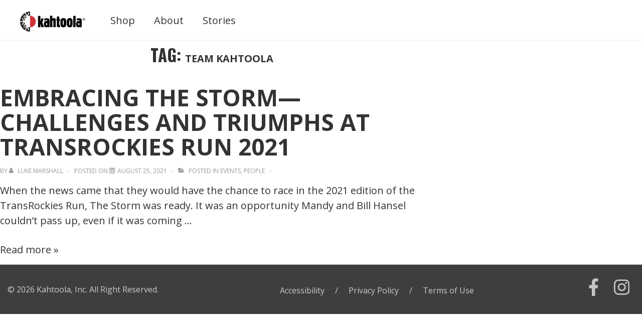

--- FILE ---
content_type: text/html; charset=UTF-8
request_url: https://stories.kahtoola.com/tag/team-kahtoola/
body_size: 26750
content:
<!doctype html>
<html class="no-js" lang="en-US" > <!--<![endif]-->

	<head>
		<meta charset="UTF-8"/>
		<meta name="viewport" content="width=device-width, initial-scale=1.0">
		<link rel="profile" href="http://gmpg.org/xfn/11"/>
		<link rel="pingback" href="https://stories.kahtoola.com/xmlrpc.php"/>
		<meta name='robots' content='index, follow, max-image-preview:large, max-snippet:-1, max-video-preview:-1' />

	<!-- This site is optimized with the Yoast SEO plugin v24.5 - https://yoast.com/wordpress/plugins/seo/ -->
	<title>team kahtoola Archives - Kahtoola</title>
	<link rel="canonical" href="https://stories.kahtoola.com/tag/team-kahtoola/" />
	<meta property="og:locale" content="en_US" />
	<meta property="og:type" content="article" />
	<meta property="og:title" content="team kahtoola Archives - Kahtoola" />
	<meta property="og:url" content="https://stories.kahtoola.com/tag/team-kahtoola/" />
	<meta property="og:site_name" content="Kahtoola" />
	<script type="application/ld+json" class="yoast-schema-graph">{"@context":"https://schema.org","@graph":[{"@type":"CollectionPage","@id":"https://stories.kahtoola.com/tag/team-kahtoola/","url":"https://stories.kahtoola.com/tag/team-kahtoola/","name":"team kahtoola Archives - Kahtoola","isPartOf":{"@id":"https://stories.kahtoola.com/#website"},"primaryImageOfPage":{"@id":"https://stories.kahtoola.com/tag/team-kahtoola/#primaryimage"},"image":{"@id":"https://stories.kahtoola.com/tag/team-kahtoola/#primaryimage"},"thumbnailUrl":"https://stories.kahtoola.com/wp-content/uploads/2021/08/GPTempDownload-5-scaled-e1629932147667.jpg","breadcrumb":{"@id":"https://stories.kahtoola.com/tag/team-kahtoola/#breadcrumb"},"inLanguage":"en-US"},{"@type":"ImageObject","inLanguage":"en-US","@id":"https://stories.kahtoola.com/tag/team-kahtoola/#primaryimage","url":"https://stories.kahtoola.com/wp-content/uploads/2021/08/GPTempDownload-5-scaled-e1629932147667.jpg","contentUrl":"https://stories.kahtoola.com/wp-content/uploads/2021/08/GPTempDownload-5-scaled-e1629932147667.jpg","width":2560,"height":1561,"caption":"DCIM100GOPROGOPR0031.JPG"},{"@type":"BreadcrumbList","@id":"https://stories.kahtoola.com/tag/team-kahtoola/#breadcrumb","itemListElement":[{"@type":"ListItem","position":1,"name":"Home","item":"https://stories.kahtoola.com/"},{"@type":"ListItem","position":2,"name":"team kahtoola"}]},{"@type":"WebSite","@id":"https://stories.kahtoola.com/#website","url":"https://stories.kahtoola.com/","name":"Kahtoola","description":"MICROspikes, NANOspikes, EXOspikes, Hiking Crampons, and Gaiters","publisher":{"@id":"https://stories.kahtoola.com/#organization"},"potentialAction":[{"@type":"SearchAction","target":{"@type":"EntryPoint","urlTemplate":"https://stories.kahtoola.com/?s={search_term_string}"},"query-input":{"@type":"PropertyValueSpecification","valueRequired":true,"valueName":"search_term_string"}}],"inLanguage":"en-US"},{"@type":"Organization","@id":"https://stories.kahtoola.com/#organization","name":"Kahtoola","url":"https://stories.kahtoola.com/","logo":{"@type":"ImageObject","inLanguage":"en-US","@id":"https://stories.kahtoola.com/#/schema/logo/image/","url":"https://stories.kahtoola.com/wp-content/uploads/2021/11/kahtoola-logo.png","contentUrl":"https://stories.kahtoola.com/wp-content/uploads/2021/11/kahtoola-logo.png","width":1500,"height":462,"caption":"Kahtoola"},"image":{"@id":"https://stories.kahtoola.com/#/schema/logo/image/"}}]}</script>
	<!-- / Yoast SEO plugin. -->


<link rel='dns-prefetch' href='//fonts.googleapis.com' />
<link rel='dns-prefetch' href='//use.fontawesome.com' />
<link rel="alternate" type="application/rss+xml" title="Kahtoola &raquo; Feed" href="https://stories.kahtoola.com/feed/" />
<link rel="alternate" type="application/rss+xml" title="Kahtoola &raquo; Comments Feed" href="https://stories.kahtoola.com/comments/feed/" />
<link rel="alternate" type="application/rss+xml" title="Kahtoola &raquo; team kahtoola Tag Feed" href="https://stories.kahtoola.com/tag/team-kahtoola/feed/" />
<script>
window._wpemojiSettings = {"baseUrl":"https:\/\/s.w.org\/images\/core\/emoji\/15.0.3\/72x72\/","ext":".png","svgUrl":"https:\/\/s.w.org\/images\/core\/emoji\/15.0.3\/svg\/","svgExt":".svg","source":{"concatemoji":"https:\/\/stories.kahtoola.com\/wp-includes\/js\/wp-emoji-release.min.js?ver=6.5.2"}};
/*! This file is auto-generated */
!function(i,n){var o,s,e;function c(e){try{var t={supportTests:e,timestamp:(new Date).valueOf()};sessionStorage.setItem(o,JSON.stringify(t))}catch(e){}}function p(e,t,n){e.clearRect(0,0,e.canvas.width,e.canvas.height),e.fillText(t,0,0);var t=new Uint32Array(e.getImageData(0,0,e.canvas.width,e.canvas.height).data),r=(e.clearRect(0,0,e.canvas.width,e.canvas.height),e.fillText(n,0,0),new Uint32Array(e.getImageData(0,0,e.canvas.width,e.canvas.height).data));return t.every(function(e,t){return e===r[t]})}function u(e,t,n){switch(t){case"flag":return n(e,"\ud83c\udff3\ufe0f\u200d\u26a7\ufe0f","\ud83c\udff3\ufe0f\u200b\u26a7\ufe0f")?!1:!n(e,"\ud83c\uddfa\ud83c\uddf3","\ud83c\uddfa\u200b\ud83c\uddf3")&&!n(e,"\ud83c\udff4\udb40\udc67\udb40\udc62\udb40\udc65\udb40\udc6e\udb40\udc67\udb40\udc7f","\ud83c\udff4\u200b\udb40\udc67\u200b\udb40\udc62\u200b\udb40\udc65\u200b\udb40\udc6e\u200b\udb40\udc67\u200b\udb40\udc7f");case"emoji":return!n(e,"\ud83d\udc26\u200d\u2b1b","\ud83d\udc26\u200b\u2b1b")}return!1}function f(e,t,n){var r="undefined"!=typeof WorkerGlobalScope&&self instanceof WorkerGlobalScope?new OffscreenCanvas(300,150):i.createElement("canvas"),a=r.getContext("2d",{willReadFrequently:!0}),o=(a.textBaseline="top",a.font="600 32px Arial",{});return e.forEach(function(e){o[e]=t(a,e,n)}),o}function t(e){var t=i.createElement("script");t.src=e,t.defer=!0,i.head.appendChild(t)}"undefined"!=typeof Promise&&(o="wpEmojiSettingsSupports",s=["flag","emoji"],n.supports={everything:!0,everythingExceptFlag:!0},e=new Promise(function(e){i.addEventListener("DOMContentLoaded",e,{once:!0})}),new Promise(function(t){var n=function(){try{var e=JSON.parse(sessionStorage.getItem(o));if("object"==typeof e&&"number"==typeof e.timestamp&&(new Date).valueOf()<e.timestamp+604800&&"object"==typeof e.supportTests)return e.supportTests}catch(e){}return null}();if(!n){if("undefined"!=typeof Worker&&"undefined"!=typeof OffscreenCanvas&&"undefined"!=typeof URL&&URL.createObjectURL&&"undefined"!=typeof Blob)try{var e="postMessage("+f.toString()+"("+[JSON.stringify(s),u.toString(),p.toString()].join(",")+"));",r=new Blob([e],{type:"text/javascript"}),a=new Worker(URL.createObjectURL(r),{name:"wpTestEmojiSupports"});return void(a.onmessage=function(e){c(n=e.data),a.terminate(),t(n)})}catch(e){}c(n=f(s,u,p))}t(n)}).then(function(e){for(var t in e)n.supports[t]=e[t],n.supports.everything=n.supports.everything&&n.supports[t],"flag"!==t&&(n.supports.everythingExceptFlag=n.supports.everythingExceptFlag&&n.supports[t]);n.supports.everythingExceptFlag=n.supports.everythingExceptFlag&&!n.supports.flag,n.DOMReady=!1,n.readyCallback=function(){n.DOMReady=!0}}).then(function(){return e}).then(function(){var e;n.supports.everything||(n.readyCallback(),(e=n.source||{}).concatemoji?t(e.concatemoji):e.wpemoji&&e.twemoji&&(t(e.twemoji),t(e.wpemoji)))}))}((window,document),window._wpemojiSettings);
</script>
<style id='wp-emoji-styles-inline-css'>

	img.wp-smiley, img.emoji {
		display: inline !important;
		border: none !important;
		box-shadow: none !important;
		height: 1em !important;
		width: 1em !important;
		margin: 0 0.07em !important;
		vertical-align: -0.1em !important;
		background: none !important;
		padding: 0 !important;
	}
</style>
<link rel='stylesheet' id='wp-block-library-css' href='https://stories.kahtoola.com/wp-includes/css/dist/block-library/style.min.css?ver=6.5.2' media='all' />
<style id='wp-block-library-theme-inline-css'>
.wp-block-audio figcaption{color:#555;font-size:13px;text-align:center}.is-dark-theme .wp-block-audio figcaption{color:#ffffffa6}.wp-block-audio{margin:0 0 1em}.wp-block-code{border:1px solid #ccc;border-radius:4px;font-family:Menlo,Consolas,monaco,monospace;padding:.8em 1em}.wp-block-embed figcaption{color:#555;font-size:13px;text-align:center}.is-dark-theme .wp-block-embed figcaption{color:#ffffffa6}.wp-block-embed{margin:0 0 1em}.blocks-gallery-caption{color:#555;font-size:13px;text-align:center}.is-dark-theme .blocks-gallery-caption{color:#ffffffa6}.wp-block-image figcaption{color:#555;font-size:13px;text-align:center}.is-dark-theme .wp-block-image figcaption{color:#ffffffa6}.wp-block-image{margin:0 0 1em}.wp-block-pullquote{border-bottom:4px solid;border-top:4px solid;color:currentColor;margin-bottom:1.75em}.wp-block-pullquote cite,.wp-block-pullquote footer,.wp-block-pullquote__citation{color:currentColor;font-size:.8125em;font-style:normal;text-transform:uppercase}.wp-block-quote{border-left:.25em solid;margin:0 0 1.75em;padding-left:1em}.wp-block-quote cite,.wp-block-quote footer{color:currentColor;font-size:.8125em;font-style:normal;position:relative}.wp-block-quote.has-text-align-right{border-left:none;border-right:.25em solid;padding-left:0;padding-right:1em}.wp-block-quote.has-text-align-center{border:none;padding-left:0}.wp-block-quote.is-large,.wp-block-quote.is-style-large,.wp-block-quote.is-style-plain{border:none}.wp-block-search .wp-block-search__label{font-weight:700}.wp-block-search__button{border:1px solid #ccc;padding:.375em .625em}:where(.wp-block-group.has-background){padding:1.25em 2.375em}.wp-block-separator.has-css-opacity{opacity:.4}.wp-block-separator{border:none;border-bottom:2px solid;margin-left:auto;margin-right:auto}.wp-block-separator.has-alpha-channel-opacity{opacity:1}.wp-block-separator:not(.is-style-wide):not(.is-style-dots){width:100px}.wp-block-separator.has-background:not(.is-style-dots){border-bottom:none;height:1px}.wp-block-separator.has-background:not(.is-style-wide):not(.is-style-dots){height:2px}.wp-block-table{margin:0 0 1em}.wp-block-table td,.wp-block-table th{word-break:normal}.wp-block-table figcaption{color:#555;font-size:13px;text-align:center}.is-dark-theme .wp-block-table figcaption{color:#ffffffa6}.wp-block-video figcaption{color:#555;font-size:13px;text-align:center}.is-dark-theme .wp-block-video figcaption{color:#ffffffa6}.wp-block-video{margin:0 0 1em}.wp-block-template-part.has-background{margin-bottom:0;margin-top:0;padding:1.25em 2.375em}
</style>
<link rel='stylesheet' id='font-awesome-svg-styles-css' href='https://stories.kahtoola.com/wp-content/uploads/font-awesome/v6.7.2/css/svg-with-js.css' media='all' />
<style id='font-awesome-svg-styles-inline-css'>
   .wp-block-font-awesome-icon svg::before,
   .wp-rich-text-font-awesome-icon svg::before {content: unset;}
</style>
<style id='classic-theme-styles-inline-css'>
/*! This file is auto-generated */
.wp-block-button__link{color:#fff;background-color:#32373c;border-radius:9999px;box-shadow:none;text-decoration:none;padding:calc(.667em + 2px) calc(1.333em + 2px);font-size:1.125em}.wp-block-file__button{background:#32373c;color:#fff;text-decoration:none}
</style>
<style id='global-styles-inline-css'>
body{--wp--preset--color--black: #000000;--wp--preset--color--cyan-bluish-gray: #abb8c3;--wp--preset--color--white: #ffffff;--wp--preset--color--pale-pink: #f78da7;--wp--preset--color--vivid-red: #cf2e2e;--wp--preset--color--luminous-vivid-orange: #ff6900;--wp--preset--color--luminous-vivid-amber: #fcb900;--wp--preset--color--light-green-cyan: #7bdcb5;--wp--preset--color--vivid-green-cyan: #00d084;--wp--preset--color--pale-cyan-blue: #8ed1fc;--wp--preset--color--vivid-cyan-blue: #0693e3;--wp--preset--color--vivid-purple: #9b51e0;--wp--preset--color--button-color: #c7202f;--wp--preset--color--button-hover-color: #a51e2f;--wp--preset--color--button-hover-text-color: #FFFFFF;--wp--preset--color--button-text-color: #FFFFFF;--wp--preset--color--responsive-container-background-color: #333333;--wp--preset--color--responsive-main-container-background-color: #ffffff;--wp--preset--gradient--vivid-cyan-blue-to-vivid-purple: linear-gradient(135deg,rgba(6,147,227,1) 0%,rgb(155,81,224) 100%);--wp--preset--gradient--light-green-cyan-to-vivid-green-cyan: linear-gradient(135deg,rgb(122,220,180) 0%,rgb(0,208,130) 100%);--wp--preset--gradient--luminous-vivid-amber-to-luminous-vivid-orange: linear-gradient(135deg,rgba(252,185,0,1) 0%,rgba(255,105,0,1) 100%);--wp--preset--gradient--luminous-vivid-orange-to-vivid-red: linear-gradient(135deg,rgba(255,105,0,1) 0%,rgb(207,46,46) 100%);--wp--preset--gradient--very-light-gray-to-cyan-bluish-gray: linear-gradient(135deg,rgb(238,238,238) 0%,rgb(169,184,195) 100%);--wp--preset--gradient--cool-to-warm-spectrum: linear-gradient(135deg,rgb(74,234,220) 0%,rgb(151,120,209) 20%,rgb(207,42,186) 40%,rgb(238,44,130) 60%,rgb(251,105,98) 80%,rgb(254,248,76) 100%);--wp--preset--gradient--blush-light-purple: linear-gradient(135deg,rgb(255,206,236) 0%,rgb(152,150,240) 100%);--wp--preset--gradient--blush-bordeaux: linear-gradient(135deg,rgb(254,205,165) 0%,rgb(254,45,45) 50%,rgb(107,0,62) 100%);--wp--preset--gradient--luminous-dusk: linear-gradient(135deg,rgb(255,203,112) 0%,rgb(199,81,192) 50%,rgb(65,88,208) 100%);--wp--preset--gradient--pale-ocean: linear-gradient(135deg,rgb(255,245,203) 0%,rgb(182,227,212) 50%,rgb(51,167,181) 100%);--wp--preset--gradient--electric-grass: linear-gradient(135deg,rgb(202,248,128) 0%,rgb(113,206,126) 100%);--wp--preset--gradient--midnight: linear-gradient(135deg,rgb(2,3,129) 0%,rgb(40,116,252) 100%);--wp--preset--font-size--small: 13px;--wp--preset--font-size--medium: 20px;--wp--preset--font-size--large: 26px;--wp--preset--font-size--x-large: 42px;--wp--preset--font-size--normal: 16px;--wp--preset--font-size--larger: 33px;--wp--preset--font-family--inter: "Inter", sans-serif;--wp--preset--font-family--cardo: Cardo;--wp--preset--spacing--20: 0.44rem;--wp--preset--spacing--30: 0.67rem;--wp--preset--spacing--40: 1rem;--wp--preset--spacing--50: 1.5rem;--wp--preset--spacing--60: 2.25rem;--wp--preset--spacing--70: 3.38rem;--wp--preset--spacing--80: 5.06rem;--wp--preset--shadow--natural: 6px 6px 9px rgba(0, 0, 0, 0.2);--wp--preset--shadow--deep: 12px 12px 50px rgba(0, 0, 0, 0.4);--wp--preset--shadow--sharp: 6px 6px 0px rgba(0, 0, 0, 0.2);--wp--preset--shadow--outlined: 6px 6px 0px -3px rgba(255, 255, 255, 1), 6px 6px rgba(0, 0, 0, 1);--wp--preset--shadow--crisp: 6px 6px 0px rgba(0, 0, 0, 1);}:where(.is-layout-flex){gap: 0.5em;}:where(.is-layout-grid){gap: 0.5em;}body .is-layout-flow > .alignleft{float: left;margin-inline-start: 0;margin-inline-end: 2em;}body .is-layout-flow > .alignright{float: right;margin-inline-start: 2em;margin-inline-end: 0;}body .is-layout-flow > .aligncenter{margin-left: auto !important;margin-right: auto !important;}body .is-layout-constrained > .alignleft{float: left;margin-inline-start: 0;margin-inline-end: 2em;}body .is-layout-constrained > .alignright{float: right;margin-inline-start: 2em;margin-inline-end: 0;}body .is-layout-constrained > .aligncenter{margin-left: auto !important;margin-right: auto !important;}body .is-layout-constrained > :where(:not(.alignleft):not(.alignright):not(.alignfull)){max-width: var(--wp--style--global--content-size);margin-left: auto !important;margin-right: auto !important;}body .is-layout-constrained > .alignwide{max-width: var(--wp--style--global--wide-size);}body .is-layout-flex{display: flex;}body .is-layout-flex{flex-wrap: wrap;align-items: center;}body .is-layout-flex > *{margin: 0;}body .is-layout-grid{display: grid;}body .is-layout-grid > *{margin: 0;}:where(.wp-block-columns.is-layout-flex){gap: 2em;}:where(.wp-block-columns.is-layout-grid){gap: 2em;}:where(.wp-block-post-template.is-layout-flex){gap: 1.25em;}:where(.wp-block-post-template.is-layout-grid){gap: 1.25em;}.has-black-color{color: var(--wp--preset--color--black) !important;}.has-cyan-bluish-gray-color{color: var(--wp--preset--color--cyan-bluish-gray) !important;}.has-white-color{color: var(--wp--preset--color--white) !important;}.has-pale-pink-color{color: var(--wp--preset--color--pale-pink) !important;}.has-vivid-red-color{color: var(--wp--preset--color--vivid-red) !important;}.has-luminous-vivid-orange-color{color: var(--wp--preset--color--luminous-vivid-orange) !important;}.has-luminous-vivid-amber-color{color: var(--wp--preset--color--luminous-vivid-amber) !important;}.has-light-green-cyan-color{color: var(--wp--preset--color--light-green-cyan) !important;}.has-vivid-green-cyan-color{color: var(--wp--preset--color--vivid-green-cyan) !important;}.has-pale-cyan-blue-color{color: var(--wp--preset--color--pale-cyan-blue) !important;}.has-vivid-cyan-blue-color{color: var(--wp--preset--color--vivid-cyan-blue) !important;}.has-vivid-purple-color{color: var(--wp--preset--color--vivid-purple) !important;}.has-black-background-color{background-color: var(--wp--preset--color--black) !important;}.has-cyan-bluish-gray-background-color{background-color: var(--wp--preset--color--cyan-bluish-gray) !important;}.has-white-background-color{background-color: var(--wp--preset--color--white) !important;}.has-pale-pink-background-color{background-color: var(--wp--preset--color--pale-pink) !important;}.has-vivid-red-background-color{background-color: var(--wp--preset--color--vivid-red) !important;}.has-luminous-vivid-orange-background-color{background-color: var(--wp--preset--color--luminous-vivid-orange) !important;}.has-luminous-vivid-amber-background-color{background-color: var(--wp--preset--color--luminous-vivid-amber) !important;}.has-light-green-cyan-background-color{background-color: var(--wp--preset--color--light-green-cyan) !important;}.has-vivid-green-cyan-background-color{background-color: var(--wp--preset--color--vivid-green-cyan) !important;}.has-pale-cyan-blue-background-color{background-color: var(--wp--preset--color--pale-cyan-blue) !important;}.has-vivid-cyan-blue-background-color{background-color: var(--wp--preset--color--vivid-cyan-blue) !important;}.has-vivid-purple-background-color{background-color: var(--wp--preset--color--vivid-purple) !important;}.has-black-border-color{border-color: var(--wp--preset--color--black) !important;}.has-cyan-bluish-gray-border-color{border-color: var(--wp--preset--color--cyan-bluish-gray) !important;}.has-white-border-color{border-color: var(--wp--preset--color--white) !important;}.has-pale-pink-border-color{border-color: var(--wp--preset--color--pale-pink) !important;}.has-vivid-red-border-color{border-color: var(--wp--preset--color--vivid-red) !important;}.has-luminous-vivid-orange-border-color{border-color: var(--wp--preset--color--luminous-vivid-orange) !important;}.has-luminous-vivid-amber-border-color{border-color: var(--wp--preset--color--luminous-vivid-amber) !important;}.has-light-green-cyan-border-color{border-color: var(--wp--preset--color--light-green-cyan) !important;}.has-vivid-green-cyan-border-color{border-color: var(--wp--preset--color--vivid-green-cyan) !important;}.has-pale-cyan-blue-border-color{border-color: var(--wp--preset--color--pale-cyan-blue) !important;}.has-vivid-cyan-blue-border-color{border-color: var(--wp--preset--color--vivid-cyan-blue) !important;}.has-vivid-purple-border-color{border-color: var(--wp--preset--color--vivid-purple) !important;}.has-vivid-cyan-blue-to-vivid-purple-gradient-background{background: var(--wp--preset--gradient--vivid-cyan-blue-to-vivid-purple) !important;}.has-light-green-cyan-to-vivid-green-cyan-gradient-background{background: var(--wp--preset--gradient--light-green-cyan-to-vivid-green-cyan) !important;}.has-luminous-vivid-amber-to-luminous-vivid-orange-gradient-background{background: var(--wp--preset--gradient--luminous-vivid-amber-to-luminous-vivid-orange) !important;}.has-luminous-vivid-orange-to-vivid-red-gradient-background{background: var(--wp--preset--gradient--luminous-vivid-orange-to-vivid-red) !important;}.has-very-light-gray-to-cyan-bluish-gray-gradient-background{background: var(--wp--preset--gradient--very-light-gray-to-cyan-bluish-gray) !important;}.has-cool-to-warm-spectrum-gradient-background{background: var(--wp--preset--gradient--cool-to-warm-spectrum) !important;}.has-blush-light-purple-gradient-background{background: var(--wp--preset--gradient--blush-light-purple) !important;}.has-blush-bordeaux-gradient-background{background: var(--wp--preset--gradient--blush-bordeaux) !important;}.has-luminous-dusk-gradient-background{background: var(--wp--preset--gradient--luminous-dusk) !important;}.has-pale-ocean-gradient-background{background: var(--wp--preset--gradient--pale-ocean) !important;}.has-electric-grass-gradient-background{background: var(--wp--preset--gradient--electric-grass) !important;}.has-midnight-gradient-background{background: var(--wp--preset--gradient--midnight) !important;}.has-small-font-size{font-size: var(--wp--preset--font-size--small) !important;}.has-medium-font-size{font-size: var(--wp--preset--font-size--medium) !important;}.has-large-font-size{font-size: var(--wp--preset--font-size--large) !important;}.has-x-large-font-size{font-size: var(--wp--preset--font-size--x-large) !important;}
.wp-block-navigation a:where(:not(.wp-element-button)){color: inherit;}
:where(.wp-block-post-template.is-layout-flex){gap: 1.25em;}:where(.wp-block-post-template.is-layout-grid){gap: 1.25em;}
:where(.wp-block-columns.is-layout-flex){gap: 2em;}:where(.wp-block-columns.is-layout-grid){gap: 2em;}
.wp-block-pullquote{font-size: 1.5em;line-height: 1.6;}
</style>
<link rel='stylesheet' id='perfect-pullquotes-styles-css' href='https://stories.kahtoola.com/wp-content/plugins/perfect-pullquotes/perfect-pullquotes.css?ver=1.7.5' media='all' />
<link rel='stylesheet' id='rs-plugin-settings-css' href='https://stories.kahtoola.com/wp-content/plugins/revslider/public/assets/css/rs6.css?ver=6.3.2' media='all' />
<style id='rs-plugin-settings-inline-css'>
#rs-demo-id {}
</style>
<link rel='stylesheet' id='woocommerce-layout-css' href='https://stories.kahtoola.com/wp-content/plugins/woocommerce/assets/css/woocommerce-layout.css?ver=9.4.4' media='all' />
<link rel='stylesheet' id='woocommerce-smallscreen-css' href='https://stories.kahtoola.com/wp-content/plugins/woocommerce/assets/css/woocommerce-smallscreen.css?ver=9.4.4' media='only screen and (max-width: 768px)' />
<link rel='stylesheet' id='woocommerce-general-css' href='https://stories.kahtoola.com/wp-content/plugins/woocommerce/assets/css/woocommerce.css?ver=9.4.4' media='all' />
<style id='woocommerce-inline-inline-css'>
.woocommerce form .form-row .required { visibility: visible; }
</style>
<link rel='stylesheet' id='parent-style-css' href='https://stories.kahtoola.com/wp-content/themes/responsive/style.css?ver=4.8.4' media='all' />
<link rel='stylesheet' id='child-style-css' href='https://stories.kahtoola.com/wp-content/themes/responsive-child/style.css?ver=1.0.0' media='all' />
<link rel='stylesheet' id='responsive-style-css' href='https://stories.kahtoola.com/wp-content/themes/responsive/core/css/style.min.css?ver=4.8.4' media='all' />
<style id='responsive-style-inline-css'>
:root .has-button-color-color { color: #c7202f; }:root .has-button-color-background-color { background-color: #c7202f; }:root .has-button-hover-color-color { color: #a51e2f; }:root .has-button-hover-color-background-color { background-color: #a51e2f; }:root .has-button-hover-text-color-color { color: #FFFFFF; }:root .has-button-hover-text-color-background-color { background-color: #FFFFFF; }:root .has-button-text-color-color { color: #FFFFFF; }:root .has-button-text-color-background-color { background-color: #FFFFFF; }:root .has-responsive-container-background-color-color { color: #333333; }:root .has-responsive-container-background-color-background-color { background-color: #333333; }:root .has-responsive-main-container-background-color-color { color: #ffffff; }:root .has-responsive-main-container-background-color-background-color { background-color: #ffffff; }
 .container, [class*='__inner-container'], .site-header-full-width-main-navigation.site-mobile-header-layout-vertical:not(.responsive-site-full-width) .main-navigation-wrapper{max-width:1140px}.page.front-page.responsive-site-style-content-boxed .custom-home-widget-section.home-widgets, .blog.front-page.responsive-site-style-content-boxed .custom-home-widget-section.home-widgets, .responsive-site-style-content-boxed .custom-home-about-section, .responsive-site-style-content-boxed .custom-home-feature-section, .responsive-site-style-content-boxed .custom-home-team-section, .responsive-site-style-content-boxed .custom-home-testimonial-section, .responsive-site-style-content-boxed .custom-home-contact-section, .responsive-site-style-content-boxed .custom-home-widget-section, .responsive-site-style-content-boxed .custom-home-featured-area, .responsive-site-style-content-boxed .site-content-header, .responsive-site-style-content-boxed .content-area-wrapper, .responsive-site-style-content-boxed .site-content .hentry, .responsive-site-style-content-boxed .give-wrap .give_forms, .responsive-site-style-content-boxed .navigation, .responsive-site-style-content-boxed .comments-area, .responsive-site-style-content-boxed .comment-respond, .responsive-site-style-boxed .custom-home-about-section, .responsive-site-style-boxed .custom-home-feature-section, .responsive-site-style-boxed .custom-home-team-section, .responsive-site-style-boxed .custom-home-testimonial-section, .responsive-site-style-boxed .custom-home-contact-section, .responsive-site-style-boxed .custom-home-widget-section, .responsive-site-style-boxed .custom-home-featured-area, .responsive-site-style-boxed .site-content-header, .responsive-site-style-boxed .site-content .hentry, .responsive-site-style-boxed .give-wrap .give_forms, .responsive-site-style-boxed .navigation, .responsive-site-style-boxed .comments-area, .responsive-site-style-boxed .comment-respond, .responsive-site-style-boxed .comment-respond, .responsive-site-style-boxed aside#secondary .widget-wrapper, .responsive-site-style-boxed .site-content article.product{background-color:#ffffff;border-radius:0px}address, blockquote, pre, code, kbd, tt, var{background-color:#ffffff}p, .entry-content p{margin-bottom:em}.responsive-site-style-content-boxed .hentry, .responsive-site-style-content-boxed .give-wrap .give_forms, .responsive-site-style-content-boxed .navigation, .responsive-site-style-content-boxed .comments-area, .responsive-site-style-content-boxed .comment-respond, .responsive-site-style-boxed .give-wrap .give_forms, .responsive-site-style-boxed .hentry, .responsive-site-style-boxed .navigation, .responsive-site-style-boxed .comments-area, .responsive-site-style-boxed .comment-respond, .page.front-page.responsive-site-style-flat .widget-wrapper, .blog.front-page.responsive-site-style-flat .widget-wrapper, .responsive-site-style-boxed .widget-wrapper, .responsive-site-style-boxed .site-content article.product{padding:30px}@media screen and ( max-width:992px ){.responsive-site-style-content-boxed .hentry, .responsive-site-style-content-boxed .give-wrap .give_forms, .responsive-site-style-content-boxed .navigation, .responsive-site-style-content-boxed .comments-area, .responsive-site-style-content-boxed .comment-respond, .responsive-site-style-boxed .hentry, .responsive-site-style-boxed .give-wrap .give_forms, .responsive-site-style-boxed .navigation, .responsive-site-style-boxed .comments-area, .responsive-site-style-boxed .comment-respond, .page.front-page.responsive-site-style-flat .widget-wrapper, .blog.front-page.responsive-site-style-flat .widget-wrapper, .responsive-site-style-boxed .widget-wrapper, .responsive-site-style-boxed .site-content article.product, .page-template-gutenberg-fullwidth.responsive-site-style-content-boxed .hentry .post-entry > div:not(.wp-block-cover):not(.wp-block-coblocks-map), .page-template-gutenberg-fullwidth.responsive-site-style-boxed .hentry .post-entry > div:not(.wp-block-cover):not(.wp-block-coblocks-map){padding:30px}}@media screen and ( max-width:576px ){.responsive-site-style-content-boxed .give-wrap .give_forms, .responsive-site-style-content-boxed .hentry, .responsive-site-style-content-boxed .navigation, .responsive-site-style-content-boxed .comments-area, .responsive-site-style-content-boxed .comment-respond, .responsive-site-style-boxed .hentry, .responsive-site-style-boxed .give-wrap .give_forms, .responsive-site-style-boxed .navigation, .responsive-site-style-boxed .comments-area, .responsive-site-style-boxed .comment-respond, .page.front-page.responsive-site-style-flat .widget-wrapper, .blog.front-page.responsive-site-style-flat .widget-wrapper, .responsive-site-style-boxed .widget-wrapper, .responsive-site-style-boxed .site-content article.product, .page-template-gutenberg-fullwidth.responsive-site-style-content-boxed .hentry .post-entry > div:not(.wp-block-cover):not(.wp-block-coblocks-map), .page-template-gutenberg-fullwidth.responsive-site-style-boxed .hentry .post-entry > div:not(.wp-block-cover):not(.wp-block-coblocks-map){padding:30px}}.has-body-font-family{font-family:'Oswald', sans-serif}.has-h1-font-family{font-family:Open Sans}.has-h2-font-family{font-family:Open Sans}.has-h3-font-family{font-family:Open Sans}.has-h4-font-family{font-family:Open Sans}.has-h5-font-family{font-family:Open Sans}.has-h6-font-family{font-family:Open Sans}body{color:#333333}.post-data *, .hentry .post-data a, .hentry .post-data, .post-meta *, .hentry .post-meta a{color:#999999}a{color:#333333}.entry-content .woocommerce a.remove:hover{color:#333333 !important;border-color:#333333}a:hover{color:#333333}label{color:#333333}.responsive-block-editor-addons-button__wrapper > .not-inherited-from-theme, .responsive-block-editor-addons-button__wrapper > .inherited-from-theme{color:#ffffff}.responsive-block-editor-addons-button__wrapper:hover > .not-inherited-from-theme, .responsive-block-editor-addons-button__wrapper:hover > .inherited-from-theme{color:#ffffff}.page.front-page .button, .blog.front-page .button, .read-more-button .hentry .read-more .more-link, input[type=button], input[type=submit], button, .button, .wp-block-button__link, body div.wpforms-container-full .wpforms-form input[type=submit], body div.wpforms-container-full .wpforms-form button[type=submit], body div.wpforms-container-full .wpforms-form .wpforms-page-button, .main-navigation .menu .res-button-menu .res-custom-button{background-color:#c7202f;border:0px solid #a51e2f;border-radius:0px;color:#ffffff;padding:10px}@media screen and ( max-width:992px ){.page.front-page .button, .blog.front-page .button, .read-more-button .hentry .read-more .more-link, input[type=button], .wp-block-button__link, input[type=submit], button, .button, body div.wpforms-container-full .wpforms-form input[type=submit], body div.wpforms-container-full .wpforms-form button[type=submit], body div.wpforms-container-full .wpforms-form .wpforms-page-button, .main-navigation .menu .res-button-menu .res-custom-button{padding:10px}}@media screen and ( max-width:576px ){.page.front-page .button, .blog.front-page .button, .read-more-button .hentry .read-more .more-link, input[type=button], .wp-block-button__link, input[type=submit], button, .button, body div.wpforms-container-full .wpforms-form input[type=submit], body div.wpforms-container-full .wpforms-form button[type=submit], body div.wpforms-container-full .wpforms-form .wpforms-page-button, .main-navigation .menu .res-button-menu .res-custom-button{padding:10px}}.page.front-page .button:focus, .blog.front-page .button:focus, .page.front-page .button:hover, .blog.front-page .button:hover, .wp-block-button__link.has-text-color.has-background:focus, .wp-block-button__link.has-text-color.has-background:hover, .wp-block-button__link.has-text-color:focus, .wp-block-button__link.has-text-color:hover, .wp-block-button__link.has-background:hover, .wp-block-button__link.has-background:focus, .main-navigation .menu .res-button-menu .res-custom-button:hover{color:#ffffff !important;background-color:#a51e2f !important}.wp-block-button__link:focus, .wp-block-button__link:hover, .read-more-button .hentry .read-more .more-link:hover, .read-more-button .hentry .read-more .more-link:focus, input[type=button]:hover, input[type=submit]:hover, input[type=button]:focus, input[type=submit]:focus, button:hover, button:focus, .button:hover, .button:focus, body div.wpforms-container-full .wpforms-form input[type=submit]:hover, body div.wpforms-container-full .wpforms-form input[type=submit]:focus, body div.wpforms-container-full .wpforms-form input[type=submit]:active, body div.wpforms-container-full .wpforms-form button[type=submit]:hover, body div.wpforms-container-full .wpforms-form button[type=submit]:focus, body div.wpforms-container-full .wpforms-form button[type=submit]:active, body div.wpforms-container-full .wpforms-form .wpforms-page-button:hover, body div.wpforms-container-full .wpforms-form .wpforms-page-button:active, body div.wpforms-container-full .wpforms-form .wpforms-page-button:focus, .main-navigation .menu .res-button-menu .res-custom-button:hover{color:#ffffff;border:0px solid #a51e2f;background-color:#a51e2f}select, textarea, input[type=tel], input[type=email], input[type=number], input[type=search], input[type=text], input[type=date], input[type=datetime], input[type=datetime-local], input[type=month], input[type=password], input[type=range], input[type=time], input[type=url], input[type=week], body div.wpforms-container-full .wpforms-form input[type=date], body div.wpforms-container-full .wpforms-form input[type=datetime], body div.wpforms-container-full .wpforms-form input[type=datetime-local], body div.wpforms-container-full .wpforms-form input[type=email], body div.wpforms-container-full .wpforms-form input[type=month], body div.wpforms-container-full .wpforms-form input[type=number], body div.wpforms-container-full .wpforms-form input[type=password], body div.wpforms-container-full .wpforms-form input[type=range], body div.wpforms-container-full .wpforms-form input[type=search], body div.wpforms-container-full .wpforms-form input[type=tel], body div.wpforms-container-full .wpforms-form input[type=text], body div.wpforms-container-full .wpforms-form input[type=time], body div.wpforms-container-full .wpforms-form input[type=url], body div.wpforms-container-full .wpforms-form input[type=week], body div.wpforms-container-full .wpforms-form select, body div.wpforms-container-full .wpforms-form textarea{color:#333333;background-color:#ffffff;border:1px solid #cccccc;border-radius:0px;line-height:1.75;padding:3px;height:auto}.entry-content div.wpforms-container-full .wpforms-form select, body div.wpforms-container-full .wpforms-form select, select{background-image:linear-gradient(45deg, transparent 50%, #333333 50%), linear-gradient(135deg, #333333 50%, transparent 50%);background-position:calc(100% - 20px) calc(50% + 2px), calc(100% - 15px) calc(50% + 2px), calc(100% - .5em) .5em;background-size:5px 5px, 5px 5px, 1.5em 1.5em;background-repeat:no-repeat;-webkit-appearance:none;-moz-appearance:none}body div.wpforms-container-full .wpforms-form .wpforms-field input.wpforms-error, body div.wpforms-container-full .wpforms-form .wpforms-field input.user-invalid, body div.wpforms-container-full .wpforms-form .wpforms-field textarea.wpforms-error, body div.wpforms-container-full .wpforms-form .wpforms-field textarea.user-invalid, body div.wpforms-container-full .wpforms-form .wpforms-field select.wpforms-error, body div.wpforms-container-full .wpforms-form .wpforms-field select.user-invalid{border-width:1px}@media screen and ( max-width:992px ){select, textarea, input[type=tel], input[type=email], input[type=number], input[type=search], input[type=text], input[type=date], input[type=datetime], input[type=datetime-local], input[type=month], input[type=password], input[type=range], input[type=time], input[type=url], input[type=week], body div.wpforms-container-full .wpforms-form input[type=date], body div.wpforms-container-full .wpforms-form input[type=datetime], body div.wpforms-container-full .wpforms-form input[type=datetime-local], body div.wpforms-container-full .wpforms-form input[type=email], body div.wpforms-container-full .wpforms-form input[type=month], body div.wpforms-container-full .wpforms-form input[type=number], body div.wpforms-container-full .wpforms-form input[type=password], body div.wpforms-container-full .wpforms-form input[type=range], body div.wpforms-container-full .wpforms-form input[type=search], body div.wpforms-container-full .wpforms-form input[type=tel], body div.wpforms-container-full .wpforms-form input[type=text], body div.wpforms-container-full .wpforms-form input[type=time], body div.wpforms-container-full .wpforms-form input[type=url], body div.wpforms-container-full .wpforms-form input[type=week], body div.wpforms-container-full .wpforms-form select, body div.wpforms-container-full .wpforms-form textarea{padding:3px}}@media screen and ( max-width:576px ){select, textarea, input[type=tel], input[type=email], input[type=number], input[type=search], input[type=text], input[type=date], input[type=datetime], input[type=datetime-local], input[type=month], input[type=password], input[type=range], input[type=time], input[type=url], input[type=week], body div.wpforms-container-full .wpforms-form input[type=date], body div.wpforms-container-full .wpforms-form input[type=datetime], body div.wpforms-container-full .wpforms-form input[type=datetime-local], body div.wpforms-container-full .wpforms-form input[type=email], body div.wpforms-container-full .wpforms-form input[type=month], body div.wpforms-container-full .wpforms-form input[type=number], body div.wpforms-container-full .wpforms-form input[type=password], body div.wpforms-container-full .wpforms-form input[type=range], body div.wpforms-container-full .wpforms-form input[type=search], body div.wpforms-container-full .wpforms-form input[type=tel], body div.wpforms-container-full .wpforms-form input[type=text], body div.wpforms-container-full .wpforms-form input[type=time], body div.wpforms-container-full .wpforms-form input[type=url], body div.wpforms-container-full .wpforms-form input[type=week], body div.wpforms-container-full .wpforms-form select, body div.wpforms-container-full .wpforms-form textarea{padding:3px}}h1{color:#333333}h2{color:#333333}h3{color:#333333}h4{color:#333333}h5{color:#333333}h6{color:#333333}body.custom-background.responsive-site-contained, body.custom-background.responsive-site-full-width{background-position:left top}body.custom-background.responsive-site-contained, body.custom-background.responsive-site-full-width{background-attachment:fixed}body.custom-background.responsive-site-contained, body.custom-background.responsive-site-full-width{background-repeat:repeat}body.custom-background.responsive-site-contained, body.custom-background.responsive-site-full-width{background-size:cover}.widget-area .widget-title h4{color:#333333}.responsive-site-style-boxed aside#secondary .widget-wrapper{background-color:#ffffff}.widget-area{color:#333333}.widget-area .widget-wrapper a{color:#0066CC}.widget-area .widget-wrapper a:hover{color:#10659C}body:not(.res-transparent-header) .site-header{padding-top:0px;padding-bottom:0px}@media screen and (max-width:767px){body.site-header-layout-vertical.site-mobile-header-layout-horizontal:not(.res-transparent-header) .site-header .main-navigation{border-top:0}}body.res-transparent-header .site-header{padding-top:0px;padding-bototm:0px}@media screen and (max-width:767px){body.site-header-layout-vertical.site-mobile-header-layout-horizontal.res-transparent-header .site-header .main-navigation{border-top:0}}@media (min-width:767px){.main-navigation .menu-toggle{display:none}.site-branding{width:auto}.main-navigation .menu{display:block}.main-navigation .menu > li{border-bottom:none;float:left;margin-left:2px}.main-navigation .children, .main-navigation .sub-menu{background-color:#ffffff;box-shadow:0 0px 2px #cccccc;left:-9999em;margin-left:0;top:100%;position:absolute;width:240px;z-index:9999}.main-navigation .children > li.focus > .children, .main-navigation .children > li.focus > .sub-menu, .main-navigation .children > li:hover > .children, .main-navigation .children > li:hover > .sub-menu, .main-navigation .sub-menu > li.focus > .children, .main-navigation .sub-menu > li.focus > .sub-menu, .main-navigation .sub-menu > li:hover > .children, .main-navigation .sub-menu > li:hover > .sub-menu{left:100%;top:0}.main-navigation .children > li:first-child, .main-navigation .sub-menu > li:first-child{border-top:none}.main-navigation .children a, .main-navigation .sub-menu a{padding:15px 15px}.site-header-layout-horizontal.site-header-main-navigation-site-branding .main-navigation .menu > li{margin-left:0;margin-right:2px}.site-header-layout-vertical .site-header .row{flex-direction:column}.site-header-layout-vertical .main-navigation .menu > li{margin-left:0;margin-right:2px}.site-header-layout-vertical.site-header-alignment-center .main-navigation .menu{display:table;margin-left:auto;margin-right:auto;width:auto}.site-header-layout-vertical.site-header-alignment-center .main-navigation .menu > li{margin-left:1px;margin-right:1px}.site-header-layout-vertical.site-header-alignment-right .main-navigation .menu{display:table;margin-right:0;margin-left:auto}.site-header-layout-vertical.site-header-alignment-right .main-navigation .menu > li{margin-left:1px;margin-right:0}.site-header-layout-vertical.site-header-full-width-main-navigation .main-navigation{margin-left:calc( 50% - 50vw );margin-right:calc( 50% - 50vw );max-width:100vw;width:100vw}.site-header-layout-horizontal .site-header .row{flex-wrap:nowrap}.site-header-layout-vertical.site-header-alignment-center .site-branding{text-align:center}.site-header-layout-vertical.site-header-alignment-center .main-navigation .menu-toggle{text-align:center;margin:auto}.site-header-layout-vertical.site-header-alignment-right .site-branding{text-align:right}.site-header-layout-vertical.site-header-alignment-right .main-navigation .menu-toggle{text-align:right;float:right}.site-header-layout-horizontal.header-widget-position-with_logo .site-branding{padding-right:75px}.site-header-layout-vertical.site-header-alignment-center .site-branding{text-align:center}.site-header-layout-vertical.site-header-alignment-center .main-navigation .menu-toggle{text-align:center;margin:auto}.site-header-layout-vertical.site-header-alignment-center .main-navigation .menu > li{margin-left:1px;margin-right:1px}.site-header-layout-vertical.site-header-alignment-right .site-branding{text-align:right}.site-header-layout-vertical.site-header-alignment-right .main-navigation .menu-toggle{text-align:right;float:right}.site-header-layout-vertical.site-header-alignment-right .main-navigation .menu > li{margin-left:1px;margin-right:1px}.site-header-layout-vertical.site-header-site-branding-main-navigation.site-header-full-width-main-navigation .main-navigation{border-top:1px solid #eaeaea}.site-header-layout-vertical.site-header-site-branding-main-navigation.site-header-full-width-main-navigation .main-navigation div{border-bottom:0}.site-header-layout-vertical.site-header-main-navigation-site-branding.site-header-full-width-main-navigation .main-navigation{border-bottom:1px solid #eaeaea;border-top:0}.site-header-layout-vertical.site-header-main-navigation-site-branding.site-header-full-width-main-navigation .main-navigation div{border-bottom:0}.children .res-iconify.no-menu{transform:rotate( -139deg );right:0.5rem}.main-navigation .menu .sub-menu .res-iconify svg{transform:translate(0,-50%) rotate(270deg)}}@media screen and ( max-width:767px ){.site-mobile-header-layout-horizontal.site-header-main-navigation-site-branding .main-navigation .menu-toggle{bottom:28px}.site-mobile-header-layout-horizontal.site-header-site-branding-main-navigation .main-navigation .menu-toggle{top:28px;margin:-14px;margin-right:2px}.site-mobile-header-layout-horizontal.header-widget-position-with_logo .site-branding{padding-right:75px}.site-mobile-header-layout-vertical.site-mobile-header-alignment-center .site-branding{text-align:center}.site-mobile-header-layout-vertical.site-mobile-header-alignment-center .main-navigation .menu-toggle{text-align:center;margin:auto}.site-mobile-header-layout-vertical.site-mobile-header-alignment-center .main-navigation .menu > li{margin-left:1px;margin-right:1px}.site-mobile-header-layout-vertical.site-mobile-header-alignment-right .site-branding{text-align:right}.site-mobile-header-layout-vertical.site-mobile-header-alignment-right .main-navigation .menu-toggle{text-align:right;float:right}.site-mobile-header-layout-vertical.site-mobile-header-alignment-right .main-navigation .menu > li{margin-left:1px;margin-right:1px}.site-mobile-header-layout-vertical.site-header-site-branding-main-navigation.site-header-full-width-main-navigation .main-navigation{border-top:1px solid #eaeaea}.site-mobile-header-layout-vertical.site-header-site-branding-main-navigation.site-header-full-width-main-navigation .main-navigation div{border-bottom:0}.site-mobile-header-layout-vertical.site-header-main-navigation-site-branding.site-header-full-width-main-navigation .main-navigation{border-bottom:1px solid #eaeaea;border-top:0}.site-mobile-header-layout-vertical.site-header-main-navigation-site-branding.site-header-full-width-main-navigation .main-navigation div{border-bottom:0}.main-navigation .children, .main-navigation .sub-menu{display:none}.res-iconify{top:5.3px;display:block;position:absolute}.main-navigation .res-iconify.no-menu{top:16.3px}}@media screen and ( max-width:576px ){.site-mobile-header-layout-horizontal.site-header-main-navigation-site-branding .main-navigation .menu-toggle{bottom:28px}.site-mobile-header-layout-horizontal.site-header-site-branding-main-navigation .main-navigation .menu-toggle{top:28px}.site-mobile-header-layout-horizontal.header-widget-position-with_logo .site-branding{padding-right:15px}}.site-title a{color:#333333}.site-title a:hover{color:#10659C}.site-description{color:rgba(153,153,153,0)}.site-header{border-bottom-color:#eaeaea;background-color:#ffffff}.header-full-width.site-header-layout-vertical .main-navigation, .site-header-layout-vertical.site-header-full-width-main-navigation .main-navigation, .responsive-site-full-width.site-header-layout-vertical .main-navigation, .site-header-layout-vertical .main-navigation div, .site-header-layout-vertical.site-header-site-branding-main-navigation.last-item-spread-away .main-navigation .menu{background-color:#ffffff}.header-full-width.site-header-layout-vertical .main-navigation.toggled, .site-header-layout-vertical.site-header-full-width-main-navigation .main-navigation.toggled, .responsive-site-full-width.site-header-layout-vertical .main-navigation.toggled, .site-header-layout-vertical .main-navigation.toggled div, .main-navigation.toggled{background-color:#ffffff}@media ( max-width:767px ){.site-mobile-header-layout-vertical .main-navigation{background-color:#ffffff}.site-mobile-header-layout-vertical .main-navigation.toggled{background-color:#ffffff}.site-mobile-header-layout-vertical.site-header-site-branding-main-navigation:not(.site-header-full-width-main-navigation) .main-navigation{border-top:1px solid #eaeaea}.site-mobile-header-layout-vertical.site-header-main-navigation-site-branding:not(.site-header-full-width-main-navigation) .main-navigation{border-bottom:1px solid #eaeaea}}@media ( min-width:767px ){.header-full-width.site-header-layout-vertical.site-header-site-branding-main-navigation .main-navigation, .responsive-site-full-width.site-header-layout-vertical.site-header-site-branding-main-navigation .main-navigation, .site-header-layout-vertical.site-header-site-branding-main-navigation:not(.site-header-full-width-main-navigation):not(.responsive-site-full-width):not(.header-full-width) .main-navigation > div{border-top:1px solid #eaeaea}.header-full-width.site-header-layout-vertical.site-header-main-navigation-site-branding .main-navigation, .responsive-site-full-width.site-header-layout-vertical.site-header-main-navigation-site-branding .main-navigation, .site-header-layout-vertical.site-header-main-navigation-site-branding:not(.site-header-full-width-main-navigation):not(.responsive-site-full-width):not(.header-full-width) .main-navigation > div{border-bottom:1px solid #eaeaea}}.site-header-layout-vertical.site-header-full-width-main-navigation.site-header-site-branding-main-navigation .main-navigation{border-top:1px solid #eaeaea}.site-header-layout-vertical.site-header-full-width-main-navigation.site-header-main-navigation-site-branding .main-navigation{border-bottom:1px solid #eaeaea}.main-navigation .menu > li > a{color:#333333}.main-navigation .res-iconify svg{stroke:#333333}.main-navigation .menu > li.current_page_item > a, .main-navigation .menu > li.current-menu-item > a{color:;background-color:#ffffff}.main-navigation .menu > li.current-menu-item > .res-iconify{color:}.main-navigation .menu > li.current-menu-item > a > .res-iconify svg{stroke:}.main-navigation .menu li > a:hover{color:#10659C;background-color:#ffffff}.main-navigation .menu li:hover .res-iconify svg:hover, .main-navigation .menu > li:hover > a:not(.sub-menu) > .res-iconify svg{stroke:#10659C}.main-navigation .children, .main-navigation .sub-menu{background-color:#ffffff}.main-navigation .children li a, .main-navigation .sub-menu li a{color:#333333}.main-navigation .sub-menu li .res-iconify svg{stroke:#333333}.main-navigation .menu .sub-menu .current_page_item > a, .main-navigation .menu .sub-menu .current-menu-item > a, .main-navigation .menu .children li.current_page_item a{color:;background-color:#ffffff}.main-navigation .menu .children li.current_page_item .res-iconify svg{stroke:}.main-navigation .children li a:hover, .main-navigation .sub-menu li a:hover, .main-navigation .menu .sub-menu .current_page_item > a:hover, .main-navigation .menu .sub-menu .current-menu-item > a:hover{color:#10659C;background-color:#ffffff}.main-navigation .menu .sub-menu li:hover > .res-iconify svg, .main-navigation .menu .sub-menu li:hover > a > .res-iconify svg{stroke:#10659C}.main-navigation .menu-toggle{background-color:transparent;color:#333333}.site-header{border-bottom-width:0px;border-bottom-style:solid}.main-navigation .children, .main-navigation .sub-menu{border-top-width:0px;border-bottom-width:0px;border-left-width:0px;border-right-width:0px;border-color:;border-style:solid}@media screen and ( max-width:992px ){.main-navigation .children, .main-navigation .sub-menu{border-top-width:0px;border-bottom-width:0px;border-left-width:0px;border-right-width:0px;border-color:;border-style:solid}}@media screen and ( max-width:576px ){.main-navigation .children, .main-navigation .sub-menu{border-top-width:0px;border-bottom-width:0px;border-left-width:0px;border-right-width:0px;border-color:;border-style:solid}}.site-branding-wrapper{padding:28px 0px 28px 0px}@media screen and ( max-width:992px ){.site-branding-wrapper{padding:28px 0px 28px 0px}}@media screen and ( max-width:576px ){.site-branding-wrapper{padding:28px 0px 28px 0px}}.res-transparent-header .site-content{padding:120px 0px 120px 0px}@media screen and ( max-width:992px ){.res-transparent-header .site-content{padding:28px 0px 28px 0px}}@media screen and ( max-width:576px ){.res-transparent-header .site-content{padding:28px 0px 28px 0px}}@media (max-width:767px){.main-navigation.toggled .menu{flex-direction:column}}.main-navigation .menu-toggle{width:49px}.hamburger-menu-label{font-size:20px}@media (max-width:767px){.main-navigation.toggled .menu-toggle{background-color:transparent;border:none;border-radius:0px;margin:0}.main-navigation .menu-toggle{background-color:transparent;border:none;border-radius:0px}}.custom-logo-link{display:grid}.site-content-header .page-header .page-title, .site-content-header .page-title{color:#333333}.site-content-header .page-header .page-description, .site-content-header .page-description{color:#333333}.site-content-header .breadcrumb-list, .site-content-header .breadcrumb-list a{color:#333333}.site-content-header{padding:30px}@media screen and ( max-width:768px ){.site-content-header{padding:30px}}@media screen and ( max-width:576px ){.site-content-header{padding:30px}}@media (min-width:992px){.search:not(.post-type-archive-product) .content-area, .archive:not(.post-type-archive-product):not(.post-type-archive-course) .content-area, .blog:not(.custom-home-page-active) .content-area{width:66%}.search:not(.post-type-archive-product) aside.widget-area, .archive:not(.post-type-archive-product) aside.widget-area, .blog:not(.custom-home-page-active) aside.widget-area{width:calc(100% - 66%)}}.search .site-content article.product .post-entry .thumbnail img, .search .hentry .thumbnail img, .archive .hentry .thumbnail img, .blog .hentry .thumbnail img{width:auto}.search .hentry .post-meta > span::after, .archive .hentry .post-meta > span::after, .blog .hentry .post-meta > span::after{content:'-'}@media (min-width:992px){.single:not(.single-product) .content-area{width:66%}.single:not(.single-product) aside.widget-area{width:calc(100% - 66%)}}.single .hentry .thumbnail img{width:auto}.single .hentry .post-meta > span::after{content:'-'}@media (min-width:992px){.page:not(.page-template-gutenberg-fullwidth):not(.page-template-full-width-page):not(.woocommerce-cart):not(.woocommerce-checkout):not(.front-page) .content-area{width:100%}.page aside.widget-area:not(.home-widgets){width:calc(100% - 100%)}}.page .hentry .thumbnail img{width:auto}.header-widgets{background-color:#ffffff;color:#333333;border-color:#eaeaea}.header-widgets h1, .header-widgets h2, .header-widgets h3, .header-widgets h4, .header-widgets h5, .header-widgets h6{color:#333333}.header-widgets .widget-title h4{color:#333333}.header-widgets a{color:#0066CC}.header-widgets a:focus, .header-widgets a:hover{color:#10659C}.footer-widgets{display:block;padding:20px 0px 20px 0px}@media screen and ( max-width:992px ){.footer-widgets{display:block;padding:20px 0px 20px 0px}}@media screen and ( max-width:576px ){.footer-widgets{display:block;padding:20px 0px 20px 0px}}.footer-bar{padding:20px 0px 20px 0px}@media screen and ( max-width:992px ){.footer-bar{padding:20px 0px 20px 0px}}@media screen and ( max-width:576px ){.footer-bar{padding:20px 0px 20px 0px}}.site-footer{color:#ffffff;background-color:#333333}.site-footer h1, .site-footer h2, .site-footer h3, .site-footer h4, .site-footer h5, .site-footer h6{color:#ffffff}.site-footer a{color:#eaeaea}.site-footer a:focus, .site-footer a:hover{color:#ffffff}.footer-bar{border-color:#aaaaaa;border-top-width:1px;border-top-style:solid}.footer-layouts.copyright{display:block}@media screen and ( max-width:992px ){.footer-layouts.copyright{display:block}}@media screen and ( max-width:576px ){.footer-layouts.copyright{display:block}}#scroll{border-radius:%}/* Typography CSS */body{font-family:'Oswald', sans-serif;font-weight:400;text-transform:inherit;font-size:16px;line-height:1.75;}h1,h2,h3,h4,h5,h6,.h1,.h2,.h3,.h4,.h5,.h6{font-family:'Oswald', sans-serif;font-weight:400;text-transform:inherit;line-height:1.25;}h1{font-family:Open Sans;font-weight:400;text-transform:inherit;font-size:33px;line-height:1.25;}h2{font-family:Open Sans;font-weight:400;text-transform:inherit;font-size:26px;line-height:1.25;}h3{font-family:Open Sans;font-weight:400;text-transform:inherit;font-size:20px;line-height:1.25;}h4{font-family:Open Sans;font-weight:400;text-transform:inherit;font-size:16px;line-height:1.25;}h5{font-family:Open Sans;font-weight:400;text-transform:inherit;font-size:13px;line-height:1.25;}h6{font-family:Open Sans;font-weight:400;font-size:13px;line-height:1.25;}.hentry .post-data,.post-meta *{font-family:Open Sans;font-weight:400;text-transform:uppercase;font-size:12px;line-height:1.75;}.course #commentform #submit, .course .submit, .course a.button, .course a.button:visited, .course a.comment-reply-link, .course button.button, .course input.button, .course input[type=submit], .course-container #commentform #submit, .course-container .submit, .course-container a.button, .course-container a.button:visited, .course-container a.comment-reply-link, .course-container button.button, .course-container input.button, .course-container input[type=submit], .lesson #commentform #submit, .lesson .submit, .lesson a.button, .lesson a.button:visited, .lesson a.comment-reply-link, .lesson button.button, .lesson input.button, .lesson input[type=submit], .quiz #commentform #submit, .quiz .submit, .quiz a.button, .quiz a.button:visited, .quiz a.comment-reply-link, .quiz button.button, .quiz input.button, .quiz input[type=submit], .page.front-page .button, .blog.front-page .button, .read-more-button .hentry .read-more .more-link, input[type=button], input[type=submit], button, .button, .wp-block-button__link, .entry-content div.wpforms-container-full .wpforms-form input[type=submit], body .entry-content div.wpforms-container-full .wpforms-form button[type=submit], .entry-content div.wpforms-container-full .wpforms-form .wpforms-page-button,.read-more-button .hentry .read-more .more-link,input[type=button],input[type=submit],button,.button,.wp-block-button__link,.entry-content div.wpforms-container-full .wpforms-form input[type=submit],.entry-content div.wpforms-container-full .wpforms-form button[type=submit],.entry-content div.wpforms-container-full .wpforms-form .wpforms-page-button,.page.woocommerce-cart .woocommerce a.button.alt,.page.woocommerce-cart .woocommerce a.button, .woocommerce-cart .woocommerce a.button.alt,.woocommerce-cart .woocommerce a.button,.woocommerce button.button,.wp-block-button__link,body div.wpforms-container-full .wpforms-form button[type=submit], button,div.wpforms-container-full .wpforms-form .wpforms-submit-container{font-size:16px;line-height:1;}select,textarea,input[type=tel],input[type=email],input[type=number],input[type=search],input[type=text],input[type=date],input[type=datetime],input[type=datetime-local],input[type=month],input[type=password],input[type=range],input[type=time],input[type=url],input[type=week],.entry-content div.wpforms-container-full .wpforms-form input[type=date],.entry-content div.wpforms-container-full .wpforms-form input[type=datetime],.entry-content div.wpforms-container-full .wpforms-form input[type=datetime-local],.entry-content div.wpforms-container-full .wpforms-form input[type=email],.entry-content div.wpforms-container-full .wpforms-form input[type=month],.entry-content div.wpforms-container-full .wpforms-form input[type=number],.entry-content div.wpforms-container-full .wpforms-form input[type=password],.entry-content div.wpforms-container-full .wpforms-form input[type=range],.entry-content div.wpforms-container-full .wpforms-form input[type=search],.entry-content div.wpforms-container-full .wpforms-form input[type=tel],.entry-content div.wpforms-container-full .wpforms-form input[type=text],.entry-content div.wpforms-container-full .wpforms-form input[type=time],.entry-content div.wpforms-container-full .wpforms-form input[type=url],.entry-content div.wpforms-container-full .wpforms-form input[type=week],.entry-content div.wpforms-container-full .wpforms-form select,.entry-content div.wpforms-container-full .wpforms-form textarea,body div.wpforms-container-full .wpforms-form input[type=text],body div.wpforms-container-full .wpforms-form input[type=email],body div.wpforms-container-full .wpforms-form textarea{font-size:16px;line-height:1.75;}.site-title{font-family:Open Sans;font-weight:400;font-size:20px;line-height:1;}.site-description{font-size:13px;line-height:1.25;}.header-widgets{font-size:13px;}.main-navigation a{font-weight:600;font-size:16px;line-height:1.75;}.site-content .widget-area:not(.home-widgets) .widget-wrapper{font-size:13px;}.site-content-header .page-header .page-title,.site-content-header .page-title{font-size:33px;line-height:1.75;}.site-content-header .page-header .page-description{font-size:16px;line-height:1.75;}.site-content-header .breadcrumb-list,.woocommerce .woocommerce-breadcrumb{font-size:13px;line-height:1.75;}.site-footer{font-family:Open Sans;font-weight:400;font-size:13px;line-height:1.75;}
</style>
<link rel='stylesheet' id='icomoon-style-css' href='https://stories.kahtoola.com/wp-content/themes/responsive/core/css/icomoon/style.min.css?ver=4.8.4' media='all' />
<link rel='stylesheet' id='responsive-woocommerce-style-css' href='https://stories.kahtoola.com/wp-content/themes/responsive/core/css/woocommerce.min.css?ver=4.8.4' media='all' />
<style id='responsive-woocommerce-style-inline-css'>
 .wc-block-grid__product-title{color:#333333}.woocommerce .woocommerce-breadcrumb, .woocommerce .woocommerce-breadcrumb a{color:#333333}.woocommerce.responsive-site-style-content-boxed .related-product-wrapper, .woocommerce-page.responsive-site-style-content-boxed .related-product-wrapper, .woocommerce-page.responsive-site-style-content-boxed .products-wrapper, .woocommerce.responsive-site-style-content-boxed .products-wrapper, .woocommerce-page:not(.responsive-site-style-flat) .woocommerce-pagination, .woocommerce-page.responsive-site-style-boxed ul.products li.product, .woocommerce.responsive-site-style-boxed ul.products li.product, .woocommerce-page.single-product:not(.responsive-site-style-flat) div.product, .woocommerce.single-product:not(.responsive-site-style-flat) div.product, .elementor-element.elementor-products-grid ul.products li.product .responsive-shop-summary-wrap{background-color:#ffffff;border-radius:0px;padding:30px}@media screen and ( max-width:992px ){.woocommerce.responsive-site-style-content-boxed .related-product-wrapper, .woocommerce-page.responsive-site-style-content-boxed .related-product-wrapper, .woocommerce-page.responsive-site-style-content-boxed .products-wrapper, .woocommerce.responsive-site-style-content-boxed .products-wrapper, .woocommerce-page:not(.responsive-site-style-flat) .woocommerce-pagination, .woocommerce-page.responsive-site-style-boxed ul.products li.product, .woocommerce.responsive-site-style-boxed ul.products li.product, .woocommerce-page.single-product:not(.responsive-site-style-flat) div.product, .woocommerce.single-product:not(.responsive-site-style-flat) div.product, .elementor-element.elementor-products-grid ul.products li.product .responsive-shop-summary-wrap{padding:30px}}@media screen and ( max-width:576px ){.woocommerce.responsive-site-style-content-boxed .related-product-wrapper, .woocommerce-page.responsive-site-style-content-boxed .related-product-wrapper, .woocommerce-page.responsive-site-style-content-boxed .products-wrapper, .woocommerce.responsive-site-style-content-boxed .products-wrapper, .woocommerce-page:not(.responsive-site-style-flat) .woocommerce-pagination, .woocommerce-page.responsive-site-style-boxed ul.products li.product, .woocommerce.responsive-site-style-boxed ul.products li.product, .woocommerce-page.single-product:not(.responsive-site-style-flat) div.product, .woocommerce.single-product:not(.responsive-site-style-flat) div.product, .elementor-element.elementor-products-grid ul.products li.product .responsive-shop-summary-wrap{padding:30px}.woocommerce ul.products[class*=columns-] li.product, .woocommerce-page ul.products[class*=columns-] li.product{width:100%}}@media (min-width:992px){.search.woocommerce .content-area, .archive.woocommerce:not(.post-type-archive-course) .content-area{width:100%}.search.woocommerce aside.widget-area, .archive.woocommerce aside.widget-area, .page.woocommerce-cart.woocommerce-page aside.widget-area, .page.woocommerce-checkout.woocommerce-page aside.widget-area{width:calc(100% - 100%)}}.woocommerce span.onsale, .wc-block-grid__product-onsale{color:#ffffff}.product-sale-style-square-outline .wc-block-grid__product-onsale, .product-sale-style-circle-outline .wc-block-grid__product-onsale, .woocommerce span.onsale.square-outline, .woocommerce span.onsale.circle-outline{border-color:#333333;color:#333333}.wc-block-grid__product-price, .woocommerce ul.products li.product .price{color:#333333}.woocommerce .star-rating span{color:#0066CC}.woocommerce #respond input#submit, .wp-block-button__link.add_to_cart_button, .woocommerce div.product .woocommerce-tabs ul.tabs li a, .woocommerce div.product .woocommerce-tabs ul.tabs li, .woocommerce button.button.alt, .woocommerce button.button, .woocommerce a.button, .woocommerce a.button.alt{background-color:#0066CC;color:#ffffff}.woocommerce #respond input#submit:hover, .wp-block-button__link.add_to_cart_button:hover, .woocommerce div.product .woocommerce-tabs ul.tabs li.active a, .woocommerce div.product .woocommerce-tabs ul.tabs li.active, .woocommerce button.button:focus, .woocommerce button.button.alt:focus, .woocommerce button.button:hover, .woocommerce button.button.alt:hover, .woocommerce button.button:hover, .woocommerce button.button:focus, .woocommerce a.button:focus, .woocommerce a.button:hover, .woocommerce a.button.alt:focus, .woocommerce a.button.alt:hover{background-color:#10659C;color:#ffffff}.woocommerce div.product .woocommerce-tabs ul.tabs li a:hover{color:#ffffff}.woocommerce div.product .woocommerce-tabs ul.tabs li.active{border-bottom-color:#10659C}.woocommerce div.product .woocommerce-tabs ul.tabs li.active::before{box-shadow:2px 2px 0 #10659C}.woocommerce div.product .woocommerce-tabs ul.tabs li.active::after{box-shadow:-2px 2px 0 #10659C}.woocommerce div.product .woocommerce-tabs ul.tabs::before, .woocommerce div.product .woocommerce-tabs ul.tabs li{border-color:#0066CC}.woocommerce div.product .woocommerce-tabs ul.tabs li::after, .woocommerce div.product .woocommerce-tabs ul.tabs li::before{border-color:#10659C}.woocommerce div.product .woocommerce-tabs ul.tabs li::after{box-shadow:-2px 2px 0 #0066CC}.woocommerce div.product .woocommerce-tabs ul.tabs li::before{box-shadow:2px 2px 0 #0066CC}.woocommerce .widget_price_filter .ui-slider .ui-slider-handle, .woocommerce .widget_price_filter .ui-slider .ui-slider-range, .wc-block-grid__product-onsale, .woocommerce span.onsale{background-color:#0066CC}.woocommerce .widget_price_filter .price_slider_wrapper .ui-widget-content{background-color:#10659C}.off_canvas_filter_btn{display:none;background-color:transparent;border:1px solid #808080;color:#808080}.off_canvas_filter_btn:hover{background-color:transparent;border:1px solid #10659c;color:#10659c}button.responsive-off-canvas-close svg{fill:#CCCCCC}button.responsive-off-canvas-close:hover svg{fill:#777777}@media (min-width:992px){.single-product.woocommerce .content-area, .single-product.woocommerce .content-area{width:100%}.single-product.woocommerce aside.widget-area, .single-product.woocommerce aside.widget-area{width:calc(100% - 100%)}}.floatingb-container{width:100%}.responsive-floating-bar{background-color:rgba(51,51,51,0.9)}.floatingb-title{color:#ffffff}.floatingb-price{color:#ffffff}.responsive-floating-bar .input-text{background-color:#ffffff}.responsive-floating-bar .input-text{color:#000000}.responsive-floating-bar .input-text{border-color:#333333}.responsive-floating-bar .floating-bar-addbtn{background-color:#0066cc}.responsive-floating-bar .floating-bar-addbtn:hover{background-color:#10659c}.responsive-floating-bar .floating-bar-addbtn{color:#ffffff}.responsive-floating-bar .floating-bar-addbtn:hover{color:#f1f1f1}@media (min-width:992px){.page.woocommerce-cart .content-area{width:70%}}.page.woocommerce-cart .woocommerce button.button:disabled, .page.woocommerce-cart .woocommerce button.button:disabled[disabled], .page.woocommerce-cart .woocommerce button.button{background-color:#10659C;color:#ffffff}.page.woocommerce-cart .woocommerce button.button:disabled:hover, .page.woocommerce-cart .woocommerce button.button:disabled[disabled]:hover, .page.woocommerce-cart .woocommerce button.button:hover{background-color:#0066CC;color:#ffffff}.page.woocommerce-cart .woocommerce a.button.alt, .page.woocommerce-cart .woocommerce a.button{background-color:#0066CC;color:#ffffff}.page.woocommerce-cart .woocommerce a.button.alt:hover, .page.woocommerce-cart .woocommerce a.button:hover{background-color:#10659C;color:#ffffff}@media (min-width:992px){.page.woocommerce-checkout .content-area{width:70%}}.page.woocommerce-checkout .woocommerce button.button.alt, .page.woocommerce-checkout .woocommerce button.button{background-color:#0066CC;color:#ffffff}.page.woocommerce-checkout .woocommerce button.button.alt:hover, .page.woocommerce-checkout .woocommerce button.button:hover{background-color:#10659C;color:#ffffff}#add_payment_method table.cart td.actions .coupon .input-text, .woocommerce-cart table.cart td.actions .coupon .input-text, .woocommerce-checkout table.cart td.actions .coupon .input-text, .woocommerce form .form-row input.input-text, .woocommerce form .form-row textarea{color:#333333;background-color:#ffffff;border:1px solid #cccccc;border-radius:0px;line-height:1.75;padding:3px}@media screen and ( max-width:992px ){#add_payment_method table.cart td.actions .coupon .input-text, .woocommerce-cart table.cart td.actions .coupon .input-text, .woocommerce-checkout table.cart td.actions .coupon .input-text{padding:3px}}@media screen and ( max-width:576px ){#add_payment_method table.cart td.actions .coupon .input-text, .woocommerce-cart table.cart td.actions .coupon .input-text, .woocommerce-checkout table.cart td.actions .coupon .input-text{padding:3px}}.woocommerce #respond input#submit.alt, .woocommerce a.button.alt, .woocommerce button.button.alt, .woocommerce input.button.alt, .woocommerce #respond input#submit, .woocommerce a.button, .woocommerce button.button, .woocommerce input.button{line-height:1;border:0px solid #10659C;border-radius:0px;padding:10px}@media screen and ( max-width:992px ){.woocommerce #respond input#submit.alt, .woocommerce a.button.alt, .woocommerce button.button.alt, .woocommerce input.button.alt, .woocommerce #respond input#submit, .woocommerce a.button, .woocommerce button.button, .woocommerce input.button{padding:10px}}@media screen and ( max-width:576px ){.woocommerce #respond input#submit.alt, .woocommerce a.button.alt, .woocommerce button.button.alt, .woocommerce input.button.alt, .woocommerce #respond input#submit, .woocommerce a.button, .woocommerce button.button, .woocommerce input.button{padding:10px}}@media screen and ( min-width:992px ){.woocommerce-page ul.products.columns-1 li.product, .woocommerce ul.products.columns-1 li.product{width:calc( ( 100% / 1 ) - (19px + 1px))}}@media screen and ( min-width:992px ){.woocommerce-page ul.products.columns-2 li.product, .woocommerce ul.products.columns-2 li.product{width:calc( ( 100% / 2 ) - (19px + 2px))}}@media screen and ( min-width:992px ){.woocommerce-page ul.products.columns-3 li.product, .woocommerce ul.products.columns-3 li.product{width:calc( ( 100% / 3 ) - (19px + 3px))}}@media screen and ( min-width:992px ){.woocommerce-page ul.products.columns-4 li.product, .woocommerce ul.products.columns-4 li.product{width:calc( ( 100% / 4 ) - (19px + 4px))}}@media screen and ( min-width:992px ){.woocommerce-page ul.products.columns-5 li.product, .woocommerce ul.products.columns-5 li.product{width:calc( ( 100% / 5 ) - (19px + 5px))}}@media screen and ( min-width:992px ){.woocommerce-page ul.products.columns-6 li.product, .woocommerce ul.products.columns-6 li.product{width:calc( ( 100% / 6 ) - (19px + 6px))}}@media screen and ( min-width:992px ){.woocommerce-page ul.products.columns-7 li.product, .woocommerce ul.products.columns-7 li.product{width:calc( ( 100% / 7 ) - (19px + 7px))}}@media screen and ( min-width:992px ){.woocommerce-page ul.products.columns-8 li.product, .woocommerce ul.products.columns-8 li.product{width:calc( ( 100% / 8 ) - (19px + 8px))}}@media screen and ( min-width:992px ){.woocommerce-page ul.products.columns-9 li.product, .woocommerce ul.products.columns-9 li.product{width:calc( ( 100% / 9 ) - (19px + 9px))}}@media screen and ( min-width:992px ){.woocommerce-page ul.products.columns-10 li.product, .woocommerce ul.products.columns-10 li.product{width:calc( ( 100% / 10 ) - (19px + 10px))}}.woocommerce-ordering .orderby{color:#333333;background-color:#ffffff}/* Typography CSS */body{font-family:'Oswald', sans-serif;font-weight:400;text-transform:inherit;font-size:16px;line-height:1.75;}h1,h2,h3,h4,h5,h6,.h1,.h2,.h3,.h4,.h5,.h6{font-family:'Oswald', sans-serif;font-weight:400;text-transform:inherit;line-height:1.25;}h1{font-family:Open Sans;font-weight:400;text-transform:inherit;font-size:33px;line-height:1.25;}h2{font-family:Open Sans;font-weight:400;text-transform:inherit;font-size:26px;line-height:1.25;}h3{font-family:Open Sans;font-weight:400;text-transform:inherit;font-size:20px;line-height:1.25;}h4{font-family:Open Sans;font-weight:400;text-transform:inherit;font-size:16px;line-height:1.25;}h5{font-family:Open Sans;font-weight:400;text-transform:inherit;font-size:13px;line-height:1.25;}h6{font-family:Open Sans;font-weight:400;font-size:13px;line-height:1.25;}.hentry .post-data,.post-meta *{font-family:Open Sans;font-weight:400;text-transform:uppercase;font-size:12px;line-height:1.75;}.course #commentform #submit, .course .submit, .course a.button, .course a.button:visited, .course a.comment-reply-link, .course button.button, .course input.button, .course input[type=submit], .course-container #commentform #submit, .course-container .submit, .course-container a.button, .course-container a.button:visited, .course-container a.comment-reply-link, .course-container button.button, .course-container input.button, .course-container input[type=submit], .lesson #commentform #submit, .lesson .submit, .lesson a.button, .lesson a.button:visited, .lesson a.comment-reply-link, .lesson button.button, .lesson input.button, .lesson input[type=submit], .quiz #commentform #submit, .quiz .submit, .quiz a.button, .quiz a.button:visited, .quiz a.comment-reply-link, .quiz button.button, .quiz input.button, .quiz input[type=submit], .page.front-page .button, .blog.front-page .button, .read-more-button .hentry .read-more .more-link, input[type=button], input[type=submit], button, .button, .wp-block-button__link, .entry-content div.wpforms-container-full .wpforms-form input[type=submit], body .entry-content div.wpforms-container-full .wpforms-form button[type=submit], .entry-content div.wpforms-container-full .wpforms-form .wpforms-page-button,.read-more-button .hentry .read-more .more-link,input[type=button],input[type=submit],button,.button,.wp-block-button__link,.entry-content div.wpforms-container-full .wpforms-form input[type=submit],.entry-content div.wpforms-container-full .wpforms-form button[type=submit],.entry-content div.wpforms-container-full .wpforms-form .wpforms-page-button,.page.woocommerce-cart .woocommerce a.button.alt,.page.woocommerce-cart .woocommerce a.button, .woocommerce-cart .woocommerce a.button.alt,.woocommerce-cart .woocommerce a.button,.woocommerce button.button,.wp-block-button__link,body div.wpforms-container-full .wpforms-form button[type=submit], button,div.wpforms-container-full .wpforms-form .wpforms-submit-container{font-size:16px;line-height:1;}select,textarea,input[type=tel],input[type=email],input[type=number],input[type=search],input[type=text],input[type=date],input[type=datetime],input[type=datetime-local],input[type=month],input[type=password],input[type=range],input[type=time],input[type=url],input[type=week],.entry-content div.wpforms-container-full .wpforms-form input[type=date],.entry-content div.wpforms-container-full .wpforms-form input[type=datetime],.entry-content div.wpforms-container-full .wpforms-form input[type=datetime-local],.entry-content div.wpforms-container-full .wpforms-form input[type=email],.entry-content div.wpforms-container-full .wpforms-form input[type=month],.entry-content div.wpforms-container-full .wpforms-form input[type=number],.entry-content div.wpforms-container-full .wpforms-form input[type=password],.entry-content div.wpforms-container-full .wpforms-form input[type=range],.entry-content div.wpforms-container-full .wpforms-form input[type=search],.entry-content div.wpforms-container-full .wpforms-form input[type=tel],.entry-content div.wpforms-container-full .wpforms-form input[type=text],.entry-content div.wpforms-container-full .wpforms-form input[type=time],.entry-content div.wpforms-container-full .wpforms-form input[type=url],.entry-content div.wpforms-container-full .wpforms-form input[type=week],.entry-content div.wpforms-container-full .wpforms-form select,.entry-content div.wpforms-container-full .wpforms-form textarea,body div.wpforms-container-full .wpforms-form input[type=text],body div.wpforms-container-full .wpforms-form input[type=email],body div.wpforms-container-full .wpforms-form textarea{font-size:16px;line-height:1.75;}.site-title{font-family:Open Sans;font-weight:400;font-size:20px;line-height:1;}.site-description{font-size:13px;line-height:1.25;}.header-widgets{font-size:13px;}.main-navigation a{font-weight:600;font-size:16px;line-height:1.75;}.site-content .widget-area:not(.home-widgets) .widget-wrapper{font-size:13px;}.site-content-header .page-header .page-title,.site-content-header .page-title{font-size:33px;line-height:1.75;}.site-content-header .page-header .page-description{font-size:16px;line-height:1.75;}.site-content-header .breadcrumb-list,.woocommerce .woocommerce-breadcrumb{font-size:13px;line-height:1.75;}.site-footer{font-family:Open Sans;font-weight:400;font-size:13px;line-height:1.75;}
</style>
<link rel='stylesheet' id='responsive-google-font-oswald-css' href='//fonts.googleapis.com/css?family=Oswald%3A100%2C200%2C300%2C400%2C500%2C600%2C700%2C800%2C900%2C100i%2C200i%2C300i%2C400i%2C500i%2C600i%2C700i%2C800i%2C900i&#038;subset=latin&#038;ver=6.5.2' media='all' />
<link rel='stylesheet' id='responsive-google-font-open-sans-css' href='//fonts.googleapis.com/css?family=Open+Sans%3A100%2C200%2C300%2C400%2C500%2C600%2C700%2C800%2C900%2C100i%2C200i%2C300i%2C400i%2C500i%2C600i%2C700i%2C800i%2C900i&#038;subset=latin&#038;ver=6.5.2' media='all' />
<link rel='stylesheet' id='font-awesome-official-css' href='https://use.fontawesome.com/releases/v6.7.2/css/all.css' media='all' integrity="sha384-nRgPTkuX86pH8yjPJUAFuASXQSSl2/bBUiNV47vSYpKFxHJhbcrGnmlYpYJMeD7a" crossorigin="anonymous" />
<link rel='stylesheet' id='bsfrt_frontend-css' href='https://stories.kahtoola.com/wp-content/plugins/read-meter/assets/min-css/bsfrt-frontend-css.min.css?ver=1.0.6' media='all' />
<link rel='stylesheet' id='fusion-dynamic-css-css' href='https://stories.kahtoola.com/wp-content/uploads/fusion-styles/e098e2694931df5622372a4183d901a0.min.css?ver=6.5.2' media='all' />
<link rel='stylesheet' id='font-awesome-official-v4shim-css' href='https://use.fontawesome.com/releases/v6.7.2/css/v4-shims.css' media='all' integrity="sha384-npPMK6zwqNmU3qyCCxEcWJkLBNYxEFM1nGgSoAWuCCXqVVz0cvwKEMfyTNkOxM2N" crossorigin="anonymous" />
<script src="https://stories.kahtoola.com/wp-includes/js/jquery/jquery.min.js?ver=3.7.1" id="jquery-core-js"></script>
<script src="https://stories.kahtoola.com/wp-includes/js/jquery/jquery-migrate.min.js?ver=3.4.1" id="jquery-migrate-js"></script>
<script src="https://stories.kahtoola.com/wp-content/plugins/revslider/public/assets/js/rbtools.min.js?ver=6.3.2" id="tp-tools-js"></script>
<script src="https://stories.kahtoola.com/wp-content/plugins/revslider/public/assets/js/rs6.min.js?ver=6.3.2" id="revmin-js"></script>
<script src="https://stories.kahtoola.com/wp-content/plugins/woocommerce/assets/js/jquery-blockui/jquery.blockUI.min.js?ver=2.7.0-wc.9.4.4" id="jquery-blockui-js" defer data-wp-strategy="defer"></script>
<script id="wc-add-to-cart-js-extra">
var wc_add_to_cart_params = {"ajax_url":"\/wp-admin\/admin-ajax.php","wc_ajax_url":"\/?wc-ajax=%%endpoint%%","i18n_view_cart":"View cart","cart_url":"https:\/\/stories.kahtoola.com","is_cart":"","cart_redirect_after_add":"no"};
</script>
<script src="https://stories.kahtoola.com/wp-content/plugins/woocommerce/assets/js/frontend/add-to-cart.min.js?ver=9.4.4" id="wc-add-to-cart-js" defer data-wp-strategy="defer"></script>
<script src="https://stories.kahtoola.com/wp-content/plugins/woocommerce/assets/js/js-cookie/js.cookie.min.js?ver=2.1.4-wc.9.4.4" id="js-cookie-js" defer data-wp-strategy="defer"></script>
<script id="woocommerce-js-extra">
var woocommerce_params = {"ajax_url":"\/wp-admin\/admin-ajax.php","wc_ajax_url":"\/?wc-ajax=%%endpoint%%"};
</script>
<script src="https://stories.kahtoola.com/wp-content/plugins/woocommerce/assets/js/frontend/woocommerce.min.js?ver=9.4.4" id="woocommerce-js" defer data-wp-strategy="defer"></script>
<link rel="https://api.w.org/" href="https://stories.kahtoola.com/wp-json/" /><link rel="alternate" type="application/json" href="https://stories.kahtoola.com/wp-json/wp/v2/tags/263" /><link rel="EditURI" type="application/rsd+xml" title="RSD" href="https://stories.kahtoola.com/xmlrpc.php?rsd" />
<meta name="generator" content="WordPress 6.5.2" />
<meta name="generator" content="WooCommerce 9.4.4" />
<meta name="cdp-version" content="1.5.0" />		<script type="text/javascript">
				(function(c,l,a,r,i,t,y){
					c[a]=c[a]||function(){(c[a].q=c[a].q||[]).push(arguments)};t=l.createElement(r);t.async=1;
					t.src="https://www.clarity.ms/tag/"+i+"?ref=wordpress";y=l.getElementsByTagName(r)[0];y.parentNode.insertBefore(t,y);
				})(window, document, "clarity", "script", "jogfreom8o");
		</script>
		        <!-- Global site tag (gtag.js) - Google Analytics -->
        <script async src="https://www.googletagmanager.com/gtag/js?id=G-2SR52M3K1M"></script>
        <script>
            window.dataLayer = window.dataLayer || [];

            function gtag() {
                dataLayer.push(arguments);
            }

            gtag('js', new Date());

            gtag('config', 'G-2SR52M3K1M');
        </script>
        <!-- Custom Scripts -->
<link rel="preconnect" href="https://fonts.googleapis.com">
<link rel="preconnect" href="https://fonts.gstatic.com" crossorigin>
<link href="https://fonts.googleapis.com/css2?family=Open+Sans&family=Oswald:wght@438&display=swap" rel="stylesheet">

<!-- Global site tag (gtag.js) - Google Analytics -->
<script async src="https://www.googletagmanager.com/gtag/js?id=UA-17692616-1"></script>
<script>
  window.dataLayer = window.dataLayer || [];
  function gtag(){dataLayer.push(arguments);}
  gtag('js', new Date());

  gtag('config', 'UA-17692616-1');
</script>

<!-- We need this for debugging -->
<!-- Responsive 4.8.4 -->
<!-- Kahtoola - Responsive Child theme 1.0.0 -->
	<script>document.documentElement.className = document.documentElement.className.replace( 'no-js', 'js' );</script>
		<noscript><style>.woocommerce-product-gallery{ opacity: 1 !important; }</style></noscript>
	<style id="custom-background-css">
body.custom-background { background-color: #ffffff; }
</style>
	
<style type="text/css">
.entry-content .bsf-rt-reading-time{
background: #eeeeee;

color: #333333;

font-size: 15px;

margin-top: 
		1px;

margin-right: 
		1px;

margin-bottom: 
		1px;

margin-left: 
		1px;

padding-top: 
		0.5em;

padding-right: 
		0.7em;

padding-bottom: 
		0.5em;

padding-left: 
		0.7em;

width: max-content;

display: block;

min-width: 100px;

}

</style>
				<style type="text/css">
		.admin-bar .progress-container-top {
		background: #000000;
		height: 12px;

		}
		.progress-container-top {
		background: #000000;
		height: 12px;

		}
		.progress-container-bottom {
		background: #000000;
		height: 12px;

		} 
		.progress-bar {
		background: #cf3338;
		height: 12px;
		width: 0%;

		}           
		</style>
				<meta name="generator" content="Powered by Slider Revolution 6.3.2 - responsive, Mobile-Friendly Slider Plugin for WordPress with comfortable drag and drop interface." />
<style id='wp-fonts-local'>
@font-face{font-family:Inter;font-style:normal;font-weight:300 900;font-display:fallback;src:url('https://stories.kahtoola.com/wp-content/plugins/woocommerce/assets/fonts/Inter-VariableFont_slnt,wght.woff2') format('woff2');font-stretch:normal;}
@font-face{font-family:Cardo;font-style:normal;font-weight:400;font-display:fallback;src:url('https://stories.kahtoola.com/wp-content/plugins/woocommerce/assets/fonts/cardo_normal_400.woff2') format('woff2');}
</style>
<link rel="icon" href="https://stories.kahtoola.com/wp-content/uploads/2021/11/cropped-favicon-32x32.png" sizes="32x32" />
<link rel="icon" href="https://stories.kahtoola.com/wp-content/uploads/2021/11/cropped-favicon-192x192.png" sizes="192x192" />
<link rel="apple-touch-icon" href="https://stories.kahtoola.com/wp-content/uploads/2021/11/cropped-favicon-180x180.png" />
<meta name="msapplication-TileImage" content="https://stories.kahtoola.com/wp-content/uploads/2021/11/cropped-favicon-270x270.png" />
<script type="text/javascript">function setREVStartSize(e){
			//window.requestAnimationFrame(function() {				 
				window.RSIW = window.RSIW===undefined ? window.innerWidth : window.RSIW;	
				window.RSIH = window.RSIH===undefined ? window.innerHeight : window.RSIH;	
				try {								
					var pw = document.getElementById(e.c).parentNode.offsetWidth,
						newh;
					pw = pw===0 || isNaN(pw) ? window.RSIW : pw;
					e.tabw = e.tabw===undefined ? 0 : parseInt(e.tabw);
					e.thumbw = e.thumbw===undefined ? 0 : parseInt(e.thumbw);
					e.tabh = e.tabh===undefined ? 0 : parseInt(e.tabh);
					e.thumbh = e.thumbh===undefined ? 0 : parseInt(e.thumbh);
					e.tabhide = e.tabhide===undefined ? 0 : parseInt(e.tabhide);
					e.thumbhide = e.thumbhide===undefined ? 0 : parseInt(e.thumbhide);
					e.mh = e.mh===undefined || e.mh=="" || e.mh==="auto" ? 0 : parseInt(e.mh,0);		
					if(e.layout==="fullscreen" || e.l==="fullscreen") 						
						newh = Math.max(e.mh,window.RSIH);					
					else{					
						e.gw = Array.isArray(e.gw) ? e.gw : [e.gw];
						for (var i in e.rl) if (e.gw[i]===undefined || e.gw[i]===0) e.gw[i] = e.gw[i-1];					
						e.gh = e.el===undefined || e.el==="" || (Array.isArray(e.el) && e.el.length==0)? e.gh : e.el;
						e.gh = Array.isArray(e.gh) ? e.gh : [e.gh];
						for (var i in e.rl) if (e.gh[i]===undefined || e.gh[i]===0) e.gh[i] = e.gh[i-1];
											
						var nl = new Array(e.rl.length),
							ix = 0,						
							sl;					
						e.tabw = e.tabhide>=pw ? 0 : e.tabw;
						e.thumbw = e.thumbhide>=pw ? 0 : e.thumbw;
						e.tabh = e.tabhide>=pw ? 0 : e.tabh;
						e.thumbh = e.thumbhide>=pw ? 0 : e.thumbh;					
						for (var i in e.rl) nl[i] = e.rl[i]<window.RSIW ? 0 : e.rl[i];
						sl = nl[0];									
						for (var i in nl) if (sl>nl[i] && nl[i]>0) { sl = nl[i]; ix=i;}															
						var m = pw>(e.gw[ix]+e.tabw+e.thumbw) ? 1 : (pw-(e.tabw+e.thumbw)) / (e.gw[ix]);					
						newh =  (e.gh[ix] * m) + (e.tabh + e.thumbh);
					}				
					if(window.rs_init_css===undefined) window.rs_init_css = document.head.appendChild(document.createElement("style"));					
					document.getElementById(e.c).height = newh+"px";
					window.rs_init_css.innerHTML += "#"+e.c+"_wrapper { height: "+newh+"px }";				
				} catch(e){
					console.log("Failure at Presize of Slider:" + e)
				}					   
			//});
		  };</script>
		<style id="wp-custom-css">
			ul#header-menu ul.sub-menu {
    display: block;
    list-style-type: none;
    padding: 0;
    margin: 0;
    width: auto;
}

ul#header-menu ul.sub-menu li {
    white-space: nowrap;
}

ul#header-menu ul.sub-menu li a {
    white-space: nowrap;
    display: inline-block;
    width: 100%;
}







.single-post .nav-links a {
    font-size: 13px !important;
}

.single-post .nav-links {
    margin-bottom: 20px !important;
}

body.archive.tag span.entry-tag, body.archive.category span.entry-tag {
    display: none;
}
.single-post .content-outer.container .row {
    display: block !important;
    margin: 0 auto !important;
}

.single-post main#primary {
    margin: 0 auto;
}
li#menu-item-26551 ul.sub-menu {
    min-width: 300px;
}
.content-outer.container {
    padding-left: 0 !important;
    padding-right: 0 !important;
}

main#primary {padding-left: 0 !important;padding-right: 0 !important;}

body:not(.single-post) .thumbnail{
	display:none !important;
}

div[id^="gform_wrapper_"] {
    margin: 0 !important;
}
body .gform_legacy_markup_wrapper ul li.gfield {
    margin-top: 0px !important;
    margin-bottom: 25px !important;
    padding-top: 0;
}
.give-wrap, .site-content {
    padding: 0 !important;
}
.gform_body.gform-body input, .gform_body.gform-body select, .gform_body.gform-body textarea {
  border-radius: 10px;
  border-color: #8f8f8f !important;
  min-height: 46px !important;
  font-size: 16px !important;
  color: #333 !important;
  padding-left: 14px !important;
}

.gform_body.gform-body button {
  border-radius: 10px !important;
  font-family: Oswald,serif !important;
  text-transform: uppercase;
  font-size: 20px !important;
  padding: 10px 20px !important;
}

input[id^="gform_submit_button_"] {
  background-color: #c7202f !important;
  border: 1px solid #c7202f !important;
  box-sizing: border-box !important;
  border-radius: 10px !important;
  color: white !important;
  font-size: 20px !important;
  padding: 16px 20px !important;
  letter-spacing: 2px !important;
  font-family: Oswald,serif !important;

}

label.gfield_label {
  font-family: 'Open Sans' !important;
  font-weight: 400 !important;
  font-size: 16px !important;
}

ul li.gfield {
  margin-top: 20px;
  padding-top: 0;
}

.gform_body.gform-body input {

}

a[aria-current="page"] {
  color: #757575 !important;
}

p {
  line-height: 1.5em;
}

.main-navigation a:hover {
  color: #757575 !important;
}

h1 strong:after {
  position: relative;
  z-index: 3;
  left: 0;
  bottom: -10px;
  height: 8px;
  width: 100%;
  content: '';
  background-color: #c7202f;
  display: block;
}

input#gform_submit_button_14 {
  font-size: 20px !important;
  letter-spacing: 3px !important;
}

body.page.page-id-27524 {
  max-width: 530px !important;
}

body.page.page-id-27524 .content-outer.container {
  max-width: 530px !important;
  padding: 0px !important;
}

body.page.page-id-27524 main#primary {
  padding: 0 !important;
}

input#input_14_1::placeholder {
  font-size: 16px;
}

div#gfield_description_14_1 a {
  font-size: 16px;
}

@media screen and (max-width: 575px) {
  h2.blog-shortcode-post-title.entry-title a {
    font-size: 22px !important;
    line-height: 24px !important;
  }
li[id^="menu-item-"] ul.sub-menu {
    margin-left: 0;
}
  body.page.page-id-27524 .content-outer.container {
    max-width: 90% !important;
    padding: 0px !important;
  }
}

h1, h2, h2 > *, h3, h4, h5, h6 {
  font-family: "Oswald";

}

h1 {
  margin-bottom: var(--size-2);
  font-family: "Oswald";
  font-size: 64px;
  font-weight: 700;
  text-transform: uppercase;
  text-shadow: #fff 0 0 var(--size-4);
}

h2, h2 > * {
  margin-bottom: var(--size-2);
  font-family: "Oswald";
  font-size: 46px !important;
  font-weight: 700 !important;
  text-transform: uppercase;
  text-shadow: #fff 0 0 var(--size-4);
  line-height: 1em;
}

.site-description, .site-title, a, abbr, acronym, address, applet, article, aside, audio, b, big, blockquote, body, canvas, caption, center, cite, code, dd, del, details, dfn, div, dl, dt, em, embed, fieldset, figcaption, figure, footer, form, header, hgroup, html, i, iframe, img, ins, kbd, label, legend, li, mark, menu, nav, object, ol, output, p, pre, q, ruby, s, samp, section, small, span, strike, sub, summary, sup, table, tbody, td, tfoot, th, thead, time, tr, tt, u, ul, var, video {
  font-family: "Open Sans";
  font-size: 20px;
}

a {
  text-decoration: none;
  /* 	color:#c7202f !important; */
}

aside#secondary {
  display: none !important;
}

/* h1.page-heading {
    text-decoration: underline;
    border-color: #c7202e !important;
    text-decoration-color: #c7202e;
    margin-bottom: 10px;
    text-underline-offset: 10px;
} */
input[id^="gform_submit"], .mpfy-mll-pagination a {
  background: #c7202f !important;
  border-radius: 7px;
  box-sizing: border-box !important;
  border: 1px solid #c7202f !important;
  padding: 12px 15px;
  color: white !important;
}

.fusion-load-more-button.fusion-blog-button.fusion-clearfix {
  background: #c7202f;
  border-radius: 7px;
  box-sizing: border-box !important;
  border: 1px solid #c7202f !important;
  color: white !important;
}

.fusion-load-more-button.fusion-blog-button.fusion-clearfix:hover {
  background: #a51e2f;
}

input[id^="gform_submit_"] {
  /*     color: white !important;
      background-color: #c7202f !important; */
  /* 	border:1px solid #c7202f !important;
    box-sizing:border-box !important;
    border-radius:10px !important;
    font-size:16px !important;
    font-family:"Oswald" !important;
    padding:10px 20px !important; */
}

input[id^="gform_submit_"]:hover {
  color: white !important;
  background-color: #a51e2f !important;
}

input[id^="gform_submit"]:hover, .mpfy-mll-pagination a:hover {
  background: #a51e2f;
}

body.page-id-29 aside#secondary {
  display: none;
}

ul#header-menu > li > a:before {
  content: "";
  position: absolute;
  width: 0;
  height: 3px;
  bottom: 0;
  left: 0;
  background-color: #c7202f;
  visibility: hidden;
  transition: all 0.3s ease-in-out;
}

.content-outer.container > .row {
  max-width: 1366px;
  margin: 0 auto;
}

.site-branding-wrapper {
  position: relative;
  top: 3px;
}

ul#header-menu > li:hover > a:before {
  visibility: visible;
  width: 100%;
}
@media screen and (min-width:765px){
	ul#header-menu span.res-iconify {
  display: none !important;
}
}


ul.sub-menu {
  border: none !important;
  box-shadow: none !important;
  background-color: #ffffffd1 !important;
}

ul#header-menu ul.sub-menu {
  border: none !important;
  box-shadow: none !important;
}

.main-navigation .sub-menu a {
  padding: 4px 15px;
}

ul#header-menu ul.sub-menu a:before {
  color: #c7202f;
  content: "\2014";
  margin-right: 8px;
}

/* the following is overriden in code for blog pages */

/*
header#masthead {
  display: none;
}

footer#footer {
  display: none;
}
*/
header#masthead {
	position: sticky;
	top: 0;
	z-index: 3;	
}

.container {
  min-width: 100%;
}

.site-branding-wrapper {
  max-width: 150px;
}

.site-title-tagline {
  /*     display: none; */
}

.site-header-layout-horizontal.site-header-site-branding-main-navigation .main-navigation:not(.toggled) .menu {
  float: left;
}

.container {
  min-width: 100%;
}

nav#site-navigation li > a {
  font-weight: 400;
  font-size: 20px;
}

header#masthead {
  padding-left: 25px;
}

h1.entry-title.post-title {
  display: none;
}

.site-branding-wrapper {
  padding: 20px 0 20px;
}

.site-header-layout-horizontal .site-branding {
  min-width: 0 !important;
}

header#masthead {
  border-bottom: 1px solid #f0efef;
}

/* hide renewal checkbox field on pro sales form */
#field_16_12 {
  display: none;
}

@media screen and (max-width:675px){
	.entry-content {
    padding-left: 20px;
    padding-right: 20px;
}
}

@media screen and (max-width:1170px) {
	h2 {
		line-height: 1em !important;
	}
}

@media screen and (max-width:1200px){
	.post-meta, .entry-content, .navigation.post-navigation {
		padding-left: 20px;
    padding-right: 20px;
	}
}
		</style>
		            <style>
                .page-id-26521 header#masthead {
                    display: none !important;
                }

                .page-id-26521 footer#footer {
                    display: none !important;
                }

                .page-id-26521 div#wpadminbar {
                    display: none !important;
                }
            </style>
                        <style>
                .page-id-26525 header#masthead {
                    display: none !important;
                }

                .page-id-26525 footer#footer {
                    display: none !important;
                }

                .page-id-26525 div#wpadminbar {
                    display: none !important;
                }
            </style>
                        <style>
                .page-id-26519 header#masthead {
                    display: none !important;
                }

                .page-id-26519 footer#footer {
                    display: none !important;
                }

                .page-id-26519 div#wpadminbar {
                    display: none !important;
                }
            </style>
                        <style>
                .page-id-26523 header#masthead {
                    display: none !important;
                }

                .page-id-26523 footer#footer {
                    display: none !important;
                }

                .page-id-26523 div#wpadminbar {
                    display: none !important;
                }
            </style>
                        <style>
                .page-id-27472 header#masthead {
                    display: none !important;
                }

                .page-id-27472 footer#footer {
                    display: none !important;
                }

                .page-id-27472 div#wpadminbar {
                    display: none !important;
                }
            </style>
                        <style>
                .page-id-26521 header#masthead {
                    display: none !important;
                }

                .page-id-26521 footer#footer {
                    display: none !important;
                }

                .page-id-26521 div#wpadminbar {
                    display: none !important;
                }
            </style>
            	</head>

<body class="archive tag tag-team-kahtoola tag-263 custom-background wp-custom-logo wp-embed-responsive theme-responsive woocommerce-no-js product-sale-style-circle product-content-aligmnment-center fusion-image-hovers site-header-site-branding-main-navigation responsive-site-full-width responsive-site-style-flat site-header-layout-horizontal site-header-alignment-center site-mobile-header-layout-horizontal site-mobile-header-alignment-center header-widget-alignment-spread header-widget-position-top site-content-header-alignment-center read-more-link featured-image-alignment-left title-alignment-left meta-alignment-left content-alignment-left blog-entry-columns-1 sidebar-position-right footer-bar-layout-horizontal footer-widgets-columns-0 scroll-to-top-device-both scroll-to-top-aligmnment-right menu-item-hover-style-none"  itemscope itemtype="http://schema.org/WebPage" >
			<div class="skip-container cf">
		<a class="skip-link screen-reader-text focusable" href="#primary">&darr; Skip to Main Content</a>
	</div><!-- .skip-container -->
	<div class="site hfeed">
		
					<header id="masthead" class="site-header" role="banner"  itemscope itemtype="https://schema.org/WPHeader" >
						<div class="container">
							<div class="row">
								<div class="site-branding"  itemscope itemtype="https://schema.org/Organization" >
	<div class="site-branding-wrapper">
		<a href="https://kahtoola.com/" class="custom-logo-link" rel="home" itemprop="url"><img width="1500" height="462" src="https://stories.kahtoola.com/wp-content/uploads/2021/11/kahtoola-logo.png" class="custom-logo" alt="Kahtoola" itemprop="logo" decoding="async" /></a>		<div class="site-title-tagline">
				</div>
	</div>
	</div>
<nav id="site-navigation" class="main-navigation" role="navigation"   itemprop="name" aria-label="Main Menu" >
	<h2 class="screen-reader-text">Main Navigation</h2>
	<div class="main-navigation-wrapper">
				<button class="menu-toggle" aria-controls="header-menu" aria-expanded="false"><i class="icon-bars"></i><span class="hamburger-menu-label"></span><span class="screen-reader-text">Menu</span></button>

		<ul id="header-menu" class="menu"><li id="menu-item-230076" class="menu-item menu-item-type-custom menu-item-object-custom menu-item-has-children menu-item-230076"><a href="https://kahtoola.com/shop/" aria-haspopup="true" aria-expanded="false">Shop<span class="res-iconify res-iconify-inner">
				<svg width="15" height="8" viewBox="-2.5 -5 75 60" preserveAspectRatio="none"><path d="M0,0 l35,50 l35,-50" fill="none" stroke-linecap="round" stroke-width="10" /></svg>
				</span></a><span class="res-iconify res-iconify-outer">
				<svg width="15" height="8" viewBox="-2.5 -5 75 60" preserveAspectRatio="none"><path d="M0,0 l35,50 l35,-50" fill="none" stroke-linecap="round" stroke-width="10" /></svg>
				</span>
<ul class="sub-menu">
	<li id="menu-item-230077" class="menu-item menu-item-type-custom menu-item-object-custom menu-item-230077"><a href="https://kahtoola.com/shop/bundle-and-save/">Bundle and Save</a></li>
	<li id="menu-item-230078" class="menu-item menu-item-type-custom menu-item-object-custom menu-item-230078"><a href="https://kahtoola.com/shop/traction/">Traction</a></li>
	<li id="menu-item-230079" class="menu-item menu-item-type-custom menu-item-object-custom menu-item-230079"><a href="https://kahtoola.com/shop/gaiters/">Gaiters</a></li>
	<li id="menu-item-230080" class="menu-item menu-item-type-custom menu-item-object-custom menu-item-230080"><a href="https://kahtoola.com/shop/hiking-crampons/">Hiking Crampons</a></li>
	<li id="menu-item-230081" class="menu-item menu-item-type-custom menu-item-object-custom menu-item-230081"><a href="https://kahtoola.com/shop/hats/">Hats</a></li>
	<li id="menu-item-230082" class="menu-item menu-item-type-custom menu-item-object-custom menu-item-230082"><a href="https://kahtoola.com/shop/past-season/">Past Season Gaiters &#8211; 50% Off</a></li>
	<li id="menu-item-230083" class="menu-item menu-item-type-custom menu-item-object-custom menu-item-230083"><a href="https://kahtoola.com/shop/accessories/">Accessories</a></li>
</ul>
</li>
<li id="menu-item-230084" class="menu-item menu-item-type-custom menu-item-object-custom menu-item-has-children menu-item-230084"><a href="https://kahtoola.com/about/" aria-haspopup="true" aria-expanded="false">About<span class="res-iconify res-iconify-inner">
				<svg width="15" height="8" viewBox="-2.5 -5 75 60" preserveAspectRatio="none"><path d="M0,0 l35,50 l35,-50" fill="none" stroke-linecap="round" stroke-width="10" /></svg>
				</span></a><span class="res-iconify res-iconify-outer">
				<svg width="15" height="8" viewBox="-2.5 -5 75 60" preserveAspectRatio="none"><path d="M0,0 l35,50 l35,-50" fill="none" stroke-linecap="round" stroke-width="10" /></svg>
				</span>
<ul class="sub-menu">
	<li id="menu-item-230085" class="menu-item menu-item-type-custom menu-item-object-custom menu-item-230085"><a href="https://kahtoola.com/about/who-we-are/">Who We Are</a></li>
	<li id="menu-item-230086" class="menu-item menu-item-type-custom menu-item-object-custom menu-item-230086"><a href="https://kahtoola.com/about/design/">Design</a></li>
	<li id="menu-item-230087" class="menu-item menu-item-type-custom menu-item-object-custom menu-item-230087"><a href="https://kahtoola.com/about/sustainability/">Sustainability</a></li>
	<li id="menu-item-230088" class="menu-item menu-item-type-custom menu-item-object-custom menu-item-230088"><a href="https://kahtoola.com/about/philanthropy/">Philanthropy</a></li>
	<li id="menu-item-230089" class="menu-item menu-item-type-custom menu-item-object-custom menu-item-230089"><a href="https://kahtoola.com/about/community/">Community</a></li>
</ul>
</li>
<li id="menu-item-230090" class="menu-item menu-item-type-custom menu-item-object-custom menu-item-home menu-item-has-children menu-item-230090"><a href="https://stories.kahtoola.com" aria-haspopup="true" aria-expanded="false">Stories<span class="res-iconify res-iconify-inner">
				<svg width="15" height="8" viewBox="-2.5 -5 75 60" preserveAspectRatio="none"><path d="M0,0 l35,50 l35,-50" fill="none" stroke-linecap="round" stroke-width="10" /></svg>
				</span></a><span class="res-iconify res-iconify-outer">
				<svg width="15" height="8" viewBox="-2.5 -5 75 60" preserveAspectRatio="none"><path d="M0,0 l35,50 l35,-50" fill="none" stroke-linecap="round" stroke-width="10" /></svg>
				</span>
<ul class="sub-menu">
	<li id="menu-item-230091" class="menu-item menu-item-type-custom menu-item-object-custom menu-item-230091"><a href="https://kahtoola.com/arctic-alchemy/">Arctic Alchemy Film</a></li>
	<li id="menu-item-230092" class="menu-item menu-item-type-custom menu-item-object-custom menu-item-230092"><a href="https://kahtoola.com/designed-by-disaster/">Designed by Disaster Film</a></li>
	<li id="menu-item-230093" class="menu-item menu-item-type-custom menu-item-object-custom menu-item-home menu-item-230093"><a href="https://stories.kahtoola.com">Quick Reads</a></li>
</ul>
</li>
</ul>	</div>
</nav>
<!-- Adding Overlay Div When Mobile menu is Sidebar menu -->
							</div>
						</div>
					</header>

					<div id="wrapper" class="site-content clearfix">
		<div class="content-outer container">
			<div class="row">
				
				<main id="primary" class="content-area grid col-620" role="main">
					<div class="content-area-wrapper"><div class="site-content-header">
			<div class="page-header">
			<h1 class="page-title">Tag: <span>team kahtoola</span></h1>

			<div class="page-description"></div>
		</div>
		</div>
	<div class="content-area-wrapper">
			<div id="main-blog" class="row">
					<div class="entry-column">
	<article id="post-26193" class="post-26193 post type-post status-publish format-standard has-post-thumbnail hentry category-events category-people tag-colorado tag-instagaiters tag-storm-trail-race-series tag-summer-camp-for-big-kids tag-team-kahtoola tag-the-storm tag-trail-running tag-transrockies tag-transrockies-run tag-trr tag-ultraraces tag-ultrarunning"  itemscope itemtype="https://schema.org/CreativeWork">
		
		<div class="post-entry">

		

<h2 class="entry-title post-title" itemprop="headline"><a href="https://stories.kahtoola.com/embracing-the-storm-challenges-and-triumphs-at-transrockies-run-2021/" rel="bookmark"  itemscope itemprop="url">Embracing The Storm—Challenges and Triumphs at TransRockies Run 2021</a></h2>


<div class="post-meta">

				<span class="entry-author"  itemscope itemtype="https://schema.org/Person">
				By <span class="byline"></span><span class="author vcard">
								<a class="url fn n" href="https://stories.kahtoola.com/author/780aa5c952edf99e/" aria-label="View all posts by Luke Marshall" title="View all posts by Luke Marshall" itemprop="url">
									<i class="icon-user"></i>
									<span itemprop="name">Luke Marshall</span>
								</a>
							</span>			</span>
							<span class="entry-date">
					Posted on <i class="icon-calendar" aria-hidden="true"></i><span></span><span class="meta-prep meta-prep-author posted" itemprop="datePublished"><a href="https://stories.kahtoola.com/embracing-the-storm-challenges-and-triumphs-at-transrockies-run-2021/" aria-label="Embracing The Storm—Challenges and Triumphs at TransRockies Run 2021" title="Embracing The Storm—Challenges and Triumphs at TransRockies Run 2021" rel="bookmark"><time class="timestamp updated" datetime="2021-08-25T13:23:42-07:00" itemprop="dateModified">August 25, 2021</time></a></span>				</span>
						<span class="entry-category">
				<span class='posted-in'><i class="icon-folder-open" aria-hidden="true"></i>
					Posted in <a href="https://stories.kahtoola.com/category/events/">Events</a>, <a href="https://stories.kahtoola.com/category/people/">People</a>				</span>
			</span>
										<span class="entry-tag">
						<span class="post-data">
							Tagged with <a href="https://stories.kahtoola.com/tag/colorado/" rel="tag">colorado</a>, <a href="https://stories.kahtoola.com/tag/instagaiters/" rel="tag">instagaiters</a>, <a href="https://stories.kahtoola.com/tag/storm-trail-race-series/" rel="tag">storm trail race series</a>, <a href="https://stories.kahtoola.com/tag/summer-camp-for-big-kids/" rel="tag">summer camp for big kids</a>, <a href="https://stories.kahtoola.com/tag/team-kahtoola/" rel="tag">team kahtoola</a>, <a href="https://stories.kahtoola.com/tag/the-storm/" rel="tag">the storm</a>, <a href="https://stories.kahtoola.com/tag/trail-running/" rel="tag">trail running</a>, <a href="https://stories.kahtoola.com/tag/transrockies/" rel="tag">transrockies</a>, <a href="https://stories.kahtoola.com/tag/transrockies-run/" rel="tag">transrockies run</a>, <a href="https://stories.kahtoola.com/tag/trr/" rel="tag">trr</a>, <a href="https://stories.kahtoola.com/tag/ultraraces/" rel="tag">ultraraces</a>, <a href="https://stories.kahtoola.com/tag/ultrarunning/" rel="tag">ultrarunning</a>						</span><!-- end of .post-data -->
					</span>
						</div><!-- end of .post-meta -->


<div class="thumbnail">

	
	<a href="https://stories.kahtoola.com/embracing-the-storm-challenges-and-triumphs-at-transrockies-run-2021/" class="thumbnail-link"  itemscope itemprop="url">

		<img width="2560" height="1561" src="https://stories.kahtoola.com/wp-content/uploads/2021/08/GPTempDownload-5-scaled-e1629932147667.jpg" class="attachment-full size-full wp-post-image" alt="Embracing The Storm—Challenges and Triumphs at TransRockies Run 2021" itemprop="thumbnailUrl" decoding="async" />			<span class="overlay"></span>
		
	</a>

			<div class="thumbnail-caption">
			DCIM100GOPROGOPR0031.JPG		</div>
		
</div><!-- .thumbnail -->

	<div class="entry-content" itemprop="text">
		<p>When the news came that they would have the chance to race in the 2021 edition of the TransRockies Run, The Storm was ready. It was an opportunity Mandy and Bill Hansel couldn’t pass up, even if it was coming &hellip;</p>
<p class="read-more"> <a class="more-link" href="https://stories.kahtoola.com/embracing-the-storm-challenges-and-triumphs-at-transrockies-run-2021/"> <span class="screen-reader-text">Embracing The Storm—Challenges and Triumphs at TransRockies Run 2021</span> Read more &raquo;</a></p>
	</div>

					</div>
		<!-- end of .post-entry -->

			</article><!-- end of #post-26193 -->
</div>

				</div>
										</div>
							</div>
					</main><!-- end of #primary -->

		<aside id="secondary" class="main-sidebar widget-area grid col-300 fit" role="complementary"  itemscope itemtype="https://schema.org/WPSideBar">

	<div id="search-2" class="widget-wrapper widget_search"><form method="get" id="searchform" class="search-form" action="https://stories.kahtoola.com/">
	<label class="screen-reader-text" for="s">Search for:</label>
	<div class="res-search-wrapper">
	<input type="search" class="field" name="s" id="s" placeholder="Search here &hellip;" />
	<button type="submit" class="search-submit" value="Search">	<span class="res-search-icon icon-search"></span></button>
</div>
</form>
</div>
		<div id="recent-posts-2" class="widget-wrapper widget_recent_entries">
		<div class="widget-title"><h4>Recent Posts</h4></div>
		<ul>
											<li>
					<a href="https://stories.kahtoola.com/pedaling-into-the-unknown-bikepacking-the-330-mile-pinyons-pines-race/">Pedaling into the Unknown: Bikepacking the 330-mile Pinyons &#038; Pines Race</a>
									</li>
											<li>
					<a href="https://stories.kahtoola.com/the-complicated-beauty-that-is-organ-donation/">The Complicated Beauty That Is Organ Donation</a>
									</li>
											<li>
					<a href="https://stories.kahtoola.com/a-wild-way-forward-exploring-arizona-and-new-mexicos-mogollon-plateau/">A Wild Way Forward: Exploring Arizona and New Mexico’s Mogollon Plateau</a>
									</li>
											<li>
					<a href="https://stories.kahtoola.com/the-art-of-slowing-down/">The Art of Slowing Down</a>
									</li>
											<li>
					<a href="https://stories.kahtoola.com/nyingtob-ling-a-refuge-built-out-of-love-and-the-positive-potential-of-people/">Nyingtob Ling: A Refuge Built Out of Love and the Positive Potential of People</a>
									</li>
					</ul>

		</div>
	</aside><!-- end of #secondary -->
			</div>
	</div>
	</div> <!-- end of #wrapper -->
				<footer id="footer" class="clearfix site-footer"
					role="contentinfo"  itemscope itemtype="https://schema.org/WPFooter">
								
				<div class="footer-bar">
					<div class="content-outer container footer_cont">
						<div class="row1">

							
<div class="footer-layouts copyright">
				<span class="copyright_icon_and_year">
			 &copy;  2026		</span>
			 Kahtoola, Inc. All Right Reserved.</div>
							<div class="links">

								<a href="https://kahtoola.com/accessibility/">Accessibility</a>

								<span class="bar">/</span>
								<a href="https://kahtoola.com/privacy-policy/">Privacy Policy</a>
								<span class="bar">/</span>

								<a href="https://kahtoola.com/terms-of-use/">Terms of Use</a>

							</div>
							<div class="social">
								<a href="https://www.facebook.com/Kahtoola" target="_blank" rel="noopener">
									<img
										src="/wp-content/uploads/2021/11/facebook.svg"
										alt="Facebook" width="47px" height="88px">
								</a>
								<a href="https://www.instagram.com/kahtoola/" target="_blank" rel="noopener">
									<img
										src="/wp-content/uploads/2021/11/instagram.svg"
										alt="Instagram" width="47px" height="88px">
								</a>
							</div>
						</div>
					</div>
				</div>

							</footer><!-- end #footer -->
			</div><!-- end of #container -->

        <script>
            /*! iFrame Resizer (iframeSizer.contentWindow.min.js) - v4.3.2 - 2021-04-26
         *  Desc: Include this file in any page being loaded into an iframe
         *        to force the iframe to resize to the content size.
         *  Requires: iframeResizer.min.js on host page.
         *  Copyright: (c) 2021 David J. Bradshaw - dave@bradshaw.net
         *  License: MIT
         */

            !function (c) {
                if ("undefined" != typeof window) {
                    var i = !0, o = 10, r = "", a = 0, u = "", s = null, d = "", l = !1, f = {resize: 1, click: 1},
                        m = 128, h = !0, g = 1, n = "bodyOffset", p = n, v = !0, y = "", w = {}, b = 32, T = null,
                        E = !1, O = !1, S = "[iFrameSizer]", M = S.length, I = "",
                        N = {max: 1, min: 1, bodyScroll: 1, documentElementScroll: 1}, A = "child", C = !0,
                        z = window.parent, k = "*", R = 0, x = !1, e = null, L = 16, F = 1, t = "scroll", P = t,
                        D = window, j = function () {
                            re("onMessage function not defined")
                        }, q = function () {
                        }, H = function () {
                        }, W = {
                            height: function () {
                                return re("Custom height calculation function not defined"), document.documentElement.offsetHeight
                            }, width: function () {
                                return re("Custom width calculation function not defined"), document.body.scrollWidth
                            }
                        }, B = {}, J = !1;
                    try {
                        var U = Object.create({}, {
                            passive: {
                                get: function () {
                                    J = !0
                                }
                            }
                        });
                        window.addEventListener("test", ee, U), window.removeEventListener("test", ee, U)
                    } catch (e) {
                    }
                    var V, X, Y, K, Q, G, Z = {
                        bodyOffset: function () {
                            return document.body.offsetHeight + pe("marginTop") + pe("marginBottom")
                        }, offset: function () {
                            return Z.bodyOffset()
                        }, bodyScroll: function () {
                            return document.body.scrollHeight
                        }, custom: function () {
                            return W.height()
                        }, documentElementOffset: function () {
                            return document.documentElement.offsetHeight
                        }, documentElementScroll: function () {
                            return document.documentElement.scrollHeight
                        }, max: function () {
                            return Math.max.apply(null, ye(Z))
                        }, min: function () {
                            return Math.min.apply(null, ye(Z))
                        }, grow: function () {
                            return Z.max()
                        }, lowestElement: function () {
                            return Math.max(Z.bodyOffset() || Z.documentElementOffset(), ve("bottom", be()))
                        }, taggedElement: function () {
                            return we("bottom", "data-iframe-height")
                        }
                    }, $ = {
                        bodyScroll: function () {
                            return document.body.scrollWidth
                        }, bodyOffset: function () {
                            return document.body.offsetWidth
                        }, custom: function () {
                            return W.width()
                        }, documentElementScroll: function () {
                            return document.documentElement.scrollWidth
                        }, documentElementOffset: function () {
                            return document.documentElement.offsetWidth
                        }, scroll: function () {
                            return Math.max($.bodyScroll(), $.documentElementScroll())
                        }, max: function () {
                            return Math.max.apply(null, ye($))
                        }, min: function () {
                            return Math.min.apply(null, ye($))
                        }, rightMostElement: function () {
                            return ve("right", be())
                        }, taggedElement: function () {
                            return we("right", "data-iframe-width")
                        }
                    }, _ = (V = Te, Q = null, G = 0, function () {
                        var e = Date.now(), t = L - (e - (G = G || e));
                        return X = this, Y = arguments, t <= 0 || L < t ? (Q && (clearTimeout(Q), Q = null), G = e, K = V.apply(X, Y), Q || (X = Y = null)) : Q = Q || setTimeout(Ee, t), K
                    });
                    te(window, "message", function (t) {
                        var n = {
                            init: function () {
                                y = t.data, z = t.source, ae(), h = !1, setTimeout(function () {
                                    v = !1
                                }, m)
                            }, reset: function () {
                                v ? ie("Page reset ignored by init") : (ie("Page size reset by host page"), Me("resetPage"))
                            }, resize: function () {
                                Oe("resizeParent", "Parent window requested size check")
                            }, moveToAnchor: function () {
                                w.findTarget(i())
                            }, inPageLink: function () {
                                this.moveToAnchor()
                            }, pageInfo: function () {
                                var e = i();
                                ie("PageInfoFromParent called from parent: " + e), H(JSON.parse(e)), ie(" --")
                            }, message: function () {
                                var e = i();
                                ie("onMessage called from parent: " + e), j(JSON.parse(e)), ie(" --")
                            }
                        };

                        function o() {
                            return t.data.split("]")[1].split(":")[0]
                        }

                        function i() {
                            return t.data.substr(t.data.indexOf(":") + 1)
                        }

                        function r() {
                            return t.data.split(":")[2] in {true: 1, false: 1}
                        }

                        function e() {
                            var e = o();
                            e in n ? n[e]() : ("undefined" == typeof module || !module.exports) && "iFrameResize" in window || "jQuery" in window && "iFrameResize" in window.jQuery.prototype || r() || re("Unexpected message (" + t.data + ")")
                        }

                        S === ("" + t.data).substr(0, M) && (!1 === h ? e() : r() ? n.init() : ie('Ignored message of type "' + o() + '". Received before initialization.'))
                    }), te(window, "readystatechange", Ae), Ae()
                }

                function ee() {
                }

                function te(e, t, n, o) {
                    e.addEventListener(t, n, !!J && (o || {}))
                }

                function ne(e) {
                    return e.charAt(0).toUpperCase() + e.slice(1)
                }

                function oe(e) {
                    return S + "[" + I + "] " + e
                }

                function ie(e) {
                    E && "object" == typeof window.console && console.log(oe(e))
                }

                function re(e) {
                    "object" == typeof window.console && console.warn(oe(e))
                }

                function ae() {
                    function e(e) {
                        return "true" === e
                    }

                    var t;

                    function n(e) {
                        Ne(0, 0, e.type, e.screenY + ":" + e.screenX)
                    }

                    function o(e, t) {
                        ie("Add event listener: " + t), te(window.document, e, n)
                    }

                    t = y.substr(M).split(":"), I = t[0], a = c !== t[1] ? Number(t[1]) : a, l = c !== t[2] ? e(t[2]) : l, E = c !== t[3] ? e(t[3]) : E, b = c !== t[4] ? Number(t[4]) : b, i = c !== t[6] ? e(t[6]) : i, u = t[7], p = c !== t[8] ? t[8] : p, r = t[9], d = t[10], R = c !== t[11] ? Number(t[11]) : R, w.enable = c !== t[12] && e(t[12]), A = c !== t[13] ? t[13] : A, P = c !== t[14] ? t[14] : P, O = c !== t[15] ? Boolean(t[15]) : O, ie("Initialising iFrame (" + window.location.href + ")"), function () {
                        function e(e, t) {
                            return "function" == typeof e && (ie("Setup custom " + t + "CalcMethod"), W[t] = e, e = "custom"), e
                        }

                        "iFrameResizer" in window && Object === window.iFrameResizer.constructor && (function () {
                            var e = window.iFrameResizer;
                            ie("Reading data from page: " + JSON.stringify(e)), Object.keys(e).forEach(ue, e), j = "onMessage" in e ? e.onMessage : j, q = "onReady" in e ? e.onReady : q, k = "targetOrigin" in e ? e.targetOrigin : k, p = "heightCalculationMethod" in e ? e.heightCalculationMethod : p, P = "widthCalculationMethod" in e ? e.widthCalculationMethod : P
                        }(), p = e(p, "height"), P = e(P, "width"));
                        ie("TargetOrigin for parent set to: " + k)
                    }(), function () {
                        c === u && (u = a + "px");
                        ce("margin", function (e, t) {
                            -1 !== t.indexOf("-") && (re("Negative CSS value ignored for " + e), t = "");
                            return t
                        }("margin", u))
                    }(), ce("background", r), ce("padding", d), (t = document.createElement("div")).style.clear = "both", t.style.display = "block", t.style.height = "0", document.body.appendChild(t), fe(), me(), document.documentElement.style.height = "", document.body.style.height = "", ie('HTML & body height set to "auto"'), ie("Enable public methods"), D.parentIFrame = {
                        autoResize: function (e) {
                            return !0 === e && !1 === i ? (i = !0, he()) : !1 === e && !0 === i && (i = !1, de("remove"), null !== s && s.disconnect(), clearInterval(T)), Ne(0, 0, "autoResize", JSON.stringify(i)), i
                        }, close: function () {
                            Ne(0, 0, "close")
                        }, getId: function () {
                            return I
                        }, getPageInfo: function (e) {
                            "function" == typeof e ? (H = e, Ne(0, 0, "pageInfo")) : (H = function () {
                            }, Ne(0, 0, "pageInfoStop"))
                        }, moveToAnchor: function (e) {
                            w.findTarget(e)
                        }, reset: function () {
                            Ie("parentIFrame.reset")
                        }, scrollTo: function (e, t) {
                            Ne(t, e, "scrollTo")
                        }, scrollToOffset: function (e, t) {
                            Ne(t, e, "scrollToOffset")
                        }, sendMessage: function (e, t) {
                            Ne(0, 0, "message", JSON.stringify(e), t)
                        }, setHeightCalculationMethod: function (e) {
                            p = e, fe()
                        }, setWidthCalculationMethod: function (e) {
                            P = e, me()
                        }, setTargetOrigin: function (e) {
                            ie("Set targetOrigin: " + e), k = e
                        }, size: function (e, t) {
                            Oe("size", "parentIFrame.size(" + ((e || "") + (t ? "," + t : "")) + ")", e, t)
                        }
                    }, !0 === O && (o("mouseenter", "Mouse Enter"), o("mouseleave", "Mouse Leave")), he(), w = function () {
                        function i(e) {
                            var t = e.getBoundingClientRect(), e = {
                                x: window.pageXOffset !== c ? window.pageXOffset : document.documentElement.scrollLeft,
                                y: window.pageYOffset !== c ? window.pageYOffset : document.documentElement.scrollTop
                            };
                            return {
                                x: parseInt(t.left, 10) + parseInt(e.x, 10),
                                y: parseInt(t.top, 10) + parseInt(e.y, 10)
                            }
                        }

                        function n(e) {
                            var t, n = e.split("#")[1] || e, e = decodeURIComponent(n),
                                o = document.getElementById(e) || document.getElementsByName(e)[0];
                            c !== o ? (t = i(t = o), ie("Moving to in page link (#" + n + ") at x: " + t.x + " y: " + t.y), Ne(t.y, t.x, "scrollToOffset")) : (ie("In page link (#" + n + ") not found in iFrame, so sending to parent"), Ne(0, 0, "inPageLink", "#" + n))
                        }

                        function e() {
                            var e = window.location.hash, t = window.location.href;
                            "" !== e && "#" !== e && n(t)
                        }

                        function t() {
                            Array.prototype.forEach.call(document.querySelectorAll('a[href^="#"]'), function (e) {
                                "#" !== e.getAttribute("href") && te(e, "click", function (e) {
                                    e.preventDefault(), n(this.getAttribute("href"))
                                })
                            })
                        }

                        function o() {
                            Array.prototype.forEach && document.querySelectorAll ? (ie("Setting up location.hash handlers"), t(), te(window, "hashchange", e), setTimeout(e, m)) : re("In page linking not fully supported in this browser! (See README.md for IE8 workaround)")
                        }

                        w.enable ? o() : ie("In page linking not enabled");
                        return {findTarget: n}
                    }(), Oe("init", "Init message from host page"), q()
                }

                function ue(e) {
                    var t = e.split("Callback");
                    2 === t.length && (this[t = "on" + t[0].charAt(0).toUpperCase() + t[0].slice(1)] = this[e], delete this[e], re("Deprecated: '" + e + "' has been renamed '" + t + "'. The old method will be removed in the next major version."))
                }

                function ce(e, t) {
                    c !== t && "" !== t && "null" !== t && ie("Body " + e + ' set to "' + (document.body.style[e] = t) + '"')
                }

                function se(n) {
                    var e = {
                        add: function (e) {
                            function t() {
                                Oe(n.eventName, n.eventType)
                            }

                            B[e] = t, te(window, e, t, {passive: !0})
                        }, remove: function (e) {
                            var t, n = B[e];
                            delete B[e], t = window, e = e, n = n, t.removeEventListener(e, n, !1)
                        }
                    };
                    n.eventNames && Array.prototype.map ? (n.eventName = n.eventNames[0], n.eventNames.map(e[n.method])) : e[n.method](n.eventName), ie(ne(n.method) + " event listener: " + n.eventType)
                }

                function de(e) {
                    se({
                        method: e,
                        eventType: "Animation Start",
                        eventNames: ["animationstart", "webkitAnimationStart"]
                    }), se({
                        method: e,
                        eventType: "Animation Iteration",
                        eventNames: ["animationiteration", "webkitAnimationIteration"]
                    }), se({
                        method: e,
                        eventType: "Animation End",
                        eventNames: ["animationend", "webkitAnimationEnd"]
                    }), se({method: e, eventType: "Input", eventName: "input"}), se({
                        method: e,
                        eventType: "Mouse Up",
                        eventName: "mouseup"
                    }), se({method: e, eventType: "Mouse Down", eventName: "mousedown"}), se({
                        method: e,
                        eventType: "Orientation Change",
                        eventName: "orientationchange"
                    }), se({method: e, eventType: "Print", eventName: ["afterprint", "beforeprint"]}), se({
                        method: e,
                        eventType: "Ready State Change",
                        eventName: "readystatechange"
                    }), se({method: e, eventType: "Touch Start", eventName: "touchstart"}), se({
                        method: e,
                        eventType: "Touch End",
                        eventName: "touchend"
                    }), se({method: e, eventType: "Touch Cancel", eventName: "touchcancel"}), se({
                        method: e,
                        eventType: "Transition Start",
                        eventNames: ["transitionstart", "webkitTransitionStart", "MSTransitionStart", "oTransitionStart", "otransitionstart"]
                    }), se({
                        method: e,
                        eventType: "Transition Iteration",
                        eventNames: ["transitioniteration", "webkitTransitionIteration", "MSTransitionIteration", "oTransitionIteration", "otransitioniteration"]
                    }), se({
                        method: e,
                        eventType: "Transition End",
                        eventNames: ["transitionend", "webkitTransitionEnd", "MSTransitionEnd", "oTransitionEnd", "otransitionend"]
                    }), "child" === A && se({method: e, eventType: "IFrame Resized", eventName: "resize"})
                }

                function le(e, t, n, o) {
                    return t !== e && (e in n || (re(e + " is not a valid option for " + o + "CalculationMethod."), e = t), ie(o + ' calculation method set to "' + e + '"')), e
                }

                function fe() {
                    p = le(p, n, Z, "height")
                }

                function me() {
                    P = le(P, t, $, "width")
                }

                function he() {
                    var e;
                    !0 === i ? (de("add"), e = b < 0, window.MutationObserver || window.WebKitMutationObserver ? e ? ge() : s = function () {
                        function t(e) {
                            function t(e) {
                                !1 === e.complete && (ie("Attach listeners to " + e.src), e.addEventListener("load", i, !1), e.addEventListener("error", r, !1), u.push(e))
                            }

                            "attributes" === e.type && "src" === e.attributeName ? t(e.target) : "childList" === e.type && Array.prototype.forEach.call(e.target.querySelectorAll("img"), t)
                        }

                        function o(e) {
                            ie("Remove listeners from " + e.src), e.removeEventListener("load", i, !1), e.removeEventListener("error", r, !1), e = e, u.splice(u.indexOf(e), 1)
                        }

                        function n(e, t, n) {
                            o(e.target), Oe(t, n + ": " + e.target.src)
                        }

                        function i(e) {
                            n(e, "imageLoad", "Image loaded")
                        }

                        function r(e) {
                            n(e, "imageLoadFailed", "Image load failed")
                        }

                        function a(e) {
                            Oe("mutationObserver", "mutationObserver: " + e[0].target + " " + e[0].type), e.forEach(t)
                        }

                        var u = [], c = window.MutationObserver || window.WebKitMutationObserver, s = function () {
                            var e = document.querySelector("body");
                            return s = new c(a), ie("Create body MutationObserver"), s.observe(e, {
                                attributes: !0,
                                attributeOldValue: !1,
                                characterData: !0,
                                characterDataOldValue: !1,
                                childList: !0,
                                subtree: !0
                            }), s
                        }();
                        return {
                            disconnect: function () {
                                "disconnect" in s && (ie("Disconnect body MutationObserver"), s.disconnect(), u.forEach(o))
                            }
                        }
                    }() : (ie("MutationObserver not supported in this browser!"), ge())) : ie("Auto Resize disabled")
                }

                function ge() {
                    0 !== b && (ie("setInterval: " + b + "ms"), T = setInterval(function () {
                        Oe("interval", "setInterval: " + b)
                    }, Math.abs(b)))
                }

                function pe(e, t) {
                    var n = 0;
                    return t = t || document.body, n = null !== (n = document.defaultView.getComputedStyle(t, null)) ? n[e] : 0, parseInt(n, o)
                }

                function ve(e, t) {
                    for (var n, o = t.length, i = 0, r = ne(e), a = Date.now(), u = 0; u < o; u++) i < (n = t[u].getBoundingClientRect()[e] + pe("margin" + r, t[u])) && (i = n);
                    return a = Date.now() - a, ie("Parsed " + o + " HTML elements"), ie("Element position calculated in " + a + "ms"), L / 2 < (a = a) && ie("Event throttle increased to " + (L = 2 * a) + "ms"), i
                }

                function ye(e) {
                    return [e.bodyOffset(), e.bodyScroll(), e.documentElementOffset(), e.documentElementScroll()]
                }

                function we(e, t) {
                    var n = document.querySelectorAll("[" + t + "]");
                    return 0 === n.length && (re("No tagged elements (" + t + ") found on page"), document.querySelectorAll("body *")), ve(e, n)
                }

                function be() {
                    return document.querySelectorAll("body *")
                }

                function Te(e, t, n, o) {
                    function i() {
                        e in {
                            init: 1,
                            interval: 1,
                            size: 1
                        } || !(p in N || l && P in N) ? e in {interval: 1} || ie("No change in size detected") : Ie(t)
                    }

                    var r, a;

                    function u(e, t) {
                        return !(Math.abs(e - t) <= R)
                    }

                    r = c !== n ? n : Z[p](), a = c !== o ? o : $[P](), u(g, r) || l && u(F, a) || "init" === e ? (Se(), Ne(g = r, F = a, e)) : i()
                }

                function Ee() {
                    G = Date.now(), Q = null, K = V.apply(X, Y), Q || (X = Y = null)
                }

                function Oe(e, t, n, o) {
                    x && e in f ? ie("Trigger event cancelled: " + e) : (e in {
                        reset: 1,
                        resetPage: 1,
                        init: 1
                    } || ie("Trigger event: " + t), ("init" === e ? Te : _)(e, t, n, o))
                }

                function Se() {
                    x || (x = !0, ie("Trigger event lock on")), clearTimeout(e), e = setTimeout(function () {
                        x = !1, ie("Trigger event lock off"), ie("--")
                    }, m)
                }

                function Me(e) {
                    g = Z[p](), F = $[P](), Ne(g, F, e)
                }

                function Ie(e) {
                    var t = p;
                    p = n, ie("Reset trigger event: " + e), Se(), Me("reset"), p = t
                }

                function Ne(e, t, n, o, i) {
                    var r;
                    !0 === C && (c === i ? i = k : ie("Message targetOrigin: " + i), ie("Sending message to host page (" + (r = I + ":" + (e + ":" + t) + ":" + n + (c !== o ? ":" + o : "")) + ")"), z.postMessage(S + r, i))
                }

                function Ae() {
                    "loading" !== document.readyState && window.parent.postMessage("[iFrameResizerChild]Ready", "*")
                }
            }();
            //# sourceMappingURL=iframeResizer.contentWindow.map
        </script>
        				<script type="text/javascript">
				jQuery( document ).ready( function() {
					var ajaxurl = 'https://stories.kahtoola.com/wp-admin/admin-ajax.php';
					if ( 0 < jQuery( '.fusion-login-nonce' ).length ) {
						jQuery.get( ajaxurl, { 'action': 'fusion_login_nonce' }, function( response ) {
							jQuery( '.fusion-login-nonce' ).html( response );
						});
					}
				});
				</script>
					<script>
		(function () {
			var c = document.body.className;
			c = c.replace(/woocommerce-no-js/, 'woocommerce-js');
			document.body.className = c;
		})();
	</script>
	<link rel='stylesheet' id='wc-blocks-style-css' href='https://stories.kahtoola.com/wp-content/plugins/woocommerce/assets/client/blocks/wc-blocks.css?ver=wc-9.4.4' media='all' />
<script id="navigation-scripts-js-extra">
var responsive_breakpoint = {"mobileBreakpoint":"767"};
</script>
<script src="https://stories.kahtoola.com/wp-content/themes/responsive/core/js/navigation.min.js?ver=4.8.4" id="navigation-scripts-js"></script>
<script src="https://stories.kahtoola.com/wp-content/themes/responsive/core/includes/customizer/assets/js/scroll-to-top.js?ver=4.8.4" id="responsive_theme_scroll-to-top-js"></script>
<script src="https://stories.kahtoola.com/wp-content/plugins/fusion-builder/inc/woocommerce/js/woocommerce.js?ver=1.9" id="fusion_builder_woocommerce_js-js"></script>
<script src="https://stories.kahtoola.com/wp-content/plugins/woocommerce/assets/js/sourcebuster/sourcebuster.min.js?ver=9.4.4" id="sourcebuster-js-js"></script>
<script id="wc-order-attribution-js-extra">
var wc_order_attribution = {"params":{"lifetime":1.0e-5,"session":30,"base64":false,"ajaxurl":"https:\/\/stories.kahtoola.com\/wp-admin\/admin-ajax.php","prefix":"wc_order_attribution_","allowTracking":true},"fields":{"source_type":"current.typ","referrer":"current_add.rf","utm_campaign":"current.cmp","utm_source":"current.src","utm_medium":"current.mdm","utm_content":"current.cnt","utm_id":"current.id","utm_term":"current.trm","utm_source_platform":"current.plt","utm_creative_format":"current.fmt","utm_marketing_tactic":"current.tct","session_entry":"current_add.ep","session_start_time":"current_add.fd","session_pages":"session.pgs","session_count":"udata.vst","user_agent":"udata.uag"}};
</script>
<script src="https://stories.kahtoola.com/wp-content/plugins/woocommerce/assets/js/frontend/order-attribution.min.js?ver=9.4.4" id="wc-order-attribution-js"></script>
<script src="https://stories.kahtoola.com/wp-content/plugins/fusion-builder/assets/js/min/library/Chart.js?ver=2.7.1" id="fusion-chartjs-js"></script>
<script src="https://stories.kahtoola.com/wp-content/plugins/fusion-builder/assets/js/min/general/fusion-chart.js?ver=1" id="fusion-chart-js"></script>
<script src="https://stories.kahtoola.com/wp-content/plugins/fusion-builder/assets/js/min/general/fusion-title.js?ver=1" id="fusion-title-js"></script>
<script src="https://stories.kahtoola.com/wp-content/plugins/fusion-builder/inc/lib/assets/min/js/library/modernizr.js?ver=3.3.1" id="modernizr-js"></script>
<script id="fusion-column-bg-image-js-extra">
var fusionBgImageVars = {"content_break_point":"800"};
</script>
<script src="https://stories.kahtoola.com/wp-content/plugins/fusion-builder/assets/js/min/general/fusion-column-bg-image.js?ver=1" id="fusion-column-bg-image-js"></script>
<script src="https://stories.kahtoola.com/wp-content/plugins/fusion-builder/inc/lib/assets/min/js/library/cssua.js?ver=2.1.28" id="cssua-js"></script>
<script src="https://stories.kahtoola.com/wp-content/plugins/fusion-builder/inc/lib/assets/min/js/library/jquery.waypoints.js?ver=2.0.3" id="jquery-waypoints-js"></script>
<script src="https://stories.kahtoola.com/wp-content/plugins/fusion-builder/inc/lib/assets/min/js/general/fusion-waypoints.js?ver=1" id="fusion-waypoints-js"></script>
<script id="fusion-animations-js-extra">
var fusionAnimationsVars = {"disable_mobile_animate_css":"0"};
</script>
<script src="https://stories.kahtoola.com/wp-content/plugins/fusion-builder/assets/js/min/general/fusion-animations.js?ver=1" id="fusion-animations-js"></script>
<script id="fusion-equal-heights-js-extra">
var fusionEqualHeightVars = {"content_break_point":"800"};
</script>
<script src="https://stories.kahtoola.com/wp-content/plugins/fusion-builder/inc/lib/assets/min/js/general/fusion-equal-heights.js?ver=1" id="fusion-equal-heights-js"></script>
<script src="https://stories.kahtoola.com/wp-content/plugins/fusion-builder/assets/js/min/general/fusion-column.js?ver=1" id="fusion-column-js"></script>
<script src="https://stories.kahtoola.com/wp-content/plugins/fusion-builder/inc/lib/assets/min/js/library/jquery.fade.js?ver=1" id="jquery-fade-js"></script>
<script src="https://stories.kahtoola.com/wp-content/plugins/fusion-builder/inc/lib/assets/min/js/library/jquery.requestAnimationFrame.js?ver=1" id="jquery-request-animation-frame-js"></script>
<script src="https://stories.kahtoola.com/wp-content/plugins/fusion-builder/inc/lib/assets/min/js/library/fusion-parallax.js?ver=1" id="fusion-parallax-js"></script>
<script src="https://stories.kahtoola.com/wp-content/plugins/fusion-builder/inc/lib/assets/min/js/library/jquery.fitvids.js?ver=1.1" id="jquery-fitvids-js"></script>
<script id="fusion-video-general-js-extra">
var fusionVideoGeneralVars = {"status_vimeo":"1","status_yt":"1"};
</script>
<script src="https://stories.kahtoola.com/wp-content/plugins/fusion-builder/inc/lib/assets/min/js/library/fusion-video-general.js?ver=1" id="fusion-video-general-js"></script>
<script id="fusion-video-bg-js-extra">
var fusionVideoBgVars = {"status_vimeo":"1","status_yt":"1"};
</script>
<script src="https://stories.kahtoola.com/wp-content/plugins/fusion-builder/inc/lib/assets/min/js/library/fusion-video-bg.js?ver=1" id="fusion-video-bg-js"></script>
<script id="fusion-container-js-extra">
var fusionContainerVars = {"content_break_point":"800","container_hundred_percent_height_mobile":"0","is_sticky_header_transparent":"0"};
</script>
<script src="https://stories.kahtoola.com/wp-content/plugins/fusion-builder/assets/js/min/general/fusion-container.js?ver=1" id="fusion-container-js"></script>
<script src="https://stories.kahtoola.com/wp-content/plugins/fusion-builder/inc/lib/assets/min/js/library/bootstrap.collapse.js?ver=3.1.1" id="bootstrap-collapse-js"></script>
<script src="https://stories.kahtoola.com/wp-content/plugins/fusion-builder/assets/js/min/general/fusion-toggles.js?ver=1" id="fusion-toggles-js"></script>
<script src="https://stories.kahtoola.com/wp-content/plugins/fusion-builder/assets/js/min/general/fusion-content-boxes.js?ver=1" id="fusion-content-boxes-js"></script>
<script src="https://stories.kahtoola.com/wp-content/plugins/fusion-builder/assets/js/min/library/jquery.countdown.js?ver=1.0" id="jquery-count-down-js"></script>
<script src="https://stories.kahtoola.com/wp-content/plugins/fusion-builder/assets/js/min/general/fusion-countdown.js?ver=1" id="fusion-count-down-js"></script>
<script src="https://stories.kahtoola.com/wp-content/plugins/fusion-builder/assets/js/min/library/jquery.countTo.js?ver=1" id="jquery-count-to-js"></script>
<script src="https://stories.kahtoola.com/wp-content/plugins/fusion-builder/inc/lib/assets/min/js/library/jquery.appear.js?ver=1" id="jquery-appear-js"></script>
<script id="fusion-counters-box-js-extra">
var fusionCountersBox = {"counter_box_speed":"1000"};
</script>
<script src="https://stories.kahtoola.com/wp-content/plugins/fusion-builder/assets/js/min/general/fusion-counters-box.js?ver=1" id="fusion-counters-box-js"></script>
<script src="https://stories.kahtoola.com/wp-content/plugins/fusion-builder/inc/lib/assets/min/js/library/jquery.easyPieChart.js?ver=2.1.7" id="jquery-easy-pie-chart-js"></script>
<script src="https://stories.kahtoola.com/wp-content/plugins/fusion-builder/assets/js/min/general/fusion-counters-circle.js?ver=1" id="fusion-counters-circle-js"></script>
<script src="https://stories.kahtoola.com/wp-content/plugins/fusion-builder/inc/lib/assets/min/js/library/imagesLoaded.js?ver=3.1.8" id="images-loaded-js"></script>
<script src="https://stories.kahtoola.com/wp-content/plugins/fusion-builder/inc/lib/assets/min/js/library/isotope.js?ver=3.0.4" id="isotope-js"></script>
<script src="https://stories.kahtoola.com/wp-content/plugins/fusion-builder/inc/lib/assets/min/js/library/packery.js?ver=2.0.0" id="packery-js"></script>
<script src="https://stories.kahtoola.com/wp-content/plugins/fusion-builder/assets/js/min/general/fusion-events.js?ver=1" id="fusion-events-js"></script>
<script src="https://stories.kahtoola.com/wp-content/plugins/fusion-builder/assets/js/min/general/fusion-flip-boxes.js?ver=1" id="fusion-flip-boxes-js"></script>
<script id="jquery-lightbox-js-extra">
var fusionLightboxVideoVars = {"lightbox_video_width":"1280","lightbox_video_height":"720"};
</script>
<script src="https://stories.kahtoola.com/wp-content/plugins/fusion-builder/inc/lib/assets/min/js/library/jquery.ilightbox.js?ver=2.2.3" id="jquery-lightbox-js"></script>
<script src="https://stories.kahtoola.com/wp-content/plugins/fusion-builder/inc/lib/assets/min/js/library/jquery.mousewheel.js?ver=3.0.6" id="jquery-mousewheel-js"></script>
<script id="fusion-lightbox-js-extra">
var fusionLightboxVars = {"status_lightbox":"1","lightbox_gallery":"1","lightbox_skin":"smooth","lightbox_title":"","lightbox_arrows":"1","lightbox_slideshow_speed":"5000","lightbox_autoplay":"","lightbox_opacity":"0.95","lightbox_desc":"","lightbox_social":"1","lightbox_deeplinking":"1","lightbox_path":"horizontal","lightbox_post_images":"1","lightbox_animation_speed":"Fast"};
</script>
<script src="https://stories.kahtoola.com/wp-content/plugins/fusion-builder/inc/lib/assets/min/js/general/fusion-lightbox.js?ver=1" id="fusion-lightbox-js"></script>
<script src="https://stories.kahtoola.com/wp-content/plugins/fusion-builder/assets/js/min/general/fusion-gallery.js?ver=1" id="fusion-gallery-js"></script>
<script id="jquery-fusion-maps-js-extra">
var fusionMapsVars = {"admin_ajax":"https:\/\/stories.kahtoola.com\/wp-admin\/admin-ajax.php"};
</script>
<script src="https://stories.kahtoola.com/wp-content/plugins/fusion-builder/inc/lib/assets/min/js/library/jquery.fusion_maps.js?ver=2.2.2" id="jquery-fusion-maps-js"></script>
<script src="https://stories.kahtoola.com/wp-content/plugins/fusion-builder/inc/lib/assets/min/js/general/fusion-google-map.js?ver=1" id="fusion-google-map-js"></script>
<script src="https://stories.kahtoola.com/wp-content/plugins/fusion-builder/assets/js/min/library/jquery.event.move.js?ver=2.0" id="jquery-event-move-js"></script>
<script src="https://stories.kahtoola.com/wp-content/plugins/fusion-builder/assets/js/min/general/fusion-image-before-after.js?ver=1.0" id="fusion-image-before-after-js"></script>
<script src="https://stories.kahtoola.com/wp-content/plugins/fusion-builder/inc/lib/assets/min/js/library/bootstrap.modal.js?ver=3.1.1" id="bootstrap-modal-js"></script>
<script src="https://stories.kahtoola.com/wp-content/plugins/fusion-builder/assets/js/min/general/fusion-modal.js?ver=1" id="fusion-modal-js"></script>
<script src="https://stories.kahtoola.com/wp-content/plugins/fusion-builder/assets/js/min/general/fusion-progress.js?ver=1" id="fusion-progress-js"></script>
<script id="fusion-recent-posts-js-extra">
var fusionRecentPostsVars = {"infinite_loading_text":"<em>Loading the next set of posts...<\/em>","infinite_finished_msg":"<em>All items displayed.<\/em>","slideshow_autoplay":"1","slideshow_speed":"3000","pagination_video_slide":"","status_yt":"1"};
</script>
<script src="https://stories.kahtoola.com/wp-content/plugins/fusion-builder/assets/js/min/general/fusion-recent-posts.js?ver=1" id="fusion-recent-posts-js"></script>
<script src="https://stories.kahtoola.com/wp-content/plugins/fusion-builder/assets/js/min/general/fusion-syntax-highlighter.js?ver=1" id="fusion-syntax-highlighter-js"></script>
<script src="https://stories.kahtoola.com/wp-content/plugins/fusion-builder/inc/lib/assets/min/js/library/bootstrap.transition.js?ver=3.3.6" id="bootstrap-transition-js"></script>
<script src="https://stories.kahtoola.com/wp-content/plugins/fusion-builder/inc/lib/assets/min/js/library/bootstrap.tab.js?ver=3.1.1" id="bootstrap-tab-js"></script>
<script id="fusion-tabs-js-extra">
var fusionTabVars = {"content_break_point":"800"};
</script>
<script src="https://stories.kahtoola.com/wp-content/plugins/fusion-builder/assets/js/min/general/fusion-tabs.js?ver=1" id="fusion-tabs-js"></script>
<script src="https://stories.kahtoola.com/wp-content/plugins/fusion-builder/inc/lib/assets/min/js/library/jquery.cycle.js?ver=3.0.3" id="jquery-cycle-js"></script>
<script id="fusion-testimonials-js-extra">
var fusionTestimonialVars = {"testimonials_speed":"4000"};
</script>
<script src="https://stories.kahtoola.com/wp-content/plugins/fusion-builder/assets/js/min/general/fusion-testimonials.js?ver=1" id="fusion-testimonials-js"></script>
<script src="https://stories.kahtoola.com/wp-content/plugins/fusion-builder/inc/lib/assets/min/js/library/vimeoPlayer.js?ver=2.2.1" id="vimeo-player-js"></script>
<script id="fusion-video-js-extra">
var fusionVideoVars = {"status_vimeo":"1"};
</script>
<script src="https://stories.kahtoola.com/wp-content/plugins/fusion-builder/assets/js/min/general/fusion-video.js?ver=1" id="fusion-video-js"></script>
<script src="https://stories.kahtoola.com/wp-content/plugins/fusion-builder/inc/lib/assets/min/js/library/lazysizes.js?ver=4.1.5" id="lazysizes-js"></script>
<script src="https://stories.kahtoola.com/wp-content/plugins/fusion-builder/inc/lib/assets/min/js/library/bootstrap.tooltip.js?ver=3.3.5" id="bootstrap-tooltip-js"></script>
<script src="https://stories.kahtoola.com/wp-content/plugins/fusion-builder/inc/lib/assets/min/js/library/bootstrap.popover.js?ver=3.3.5" id="bootstrap-popover-js"></script>
<script src="https://stories.kahtoola.com/wp-content/plugins/fusion-builder/inc/lib/assets/min/js/library/jquery.carouFredSel.js?ver=6.2.1" id="jquery-caroufredsel-js"></script>
<script src="https://stories.kahtoola.com/wp-content/plugins/fusion-builder/inc/lib/assets/min/js/library/jquery.easing.js?ver=1.3" id="jquery-easing-js"></script>
<script src="https://stories.kahtoola.com/wp-content/plugins/fusion-builder/inc/lib/assets/min/js/library/jquery.flexslider.js?ver=2.2.2" id="jquery-flexslider-js"></script>
<script src="https://stories.kahtoola.com/wp-content/plugins/fusion-builder/inc/lib/assets/min/js/library/jquery.hoverflow.js?ver=1" id="jquery-hover-flow-js"></script>
<script src="https://stories.kahtoola.com/wp-content/plugins/fusion-builder/inc/lib/assets/min/js/library/jquery.hoverintent.js?ver=1" id="jquery-hover-intent-js"></script>
<script src="https://stories.kahtoola.com/wp-content/plugins/fusion-builder/inc/lib/assets/min/js/library/jquery.infinitescroll.js?ver=2.1" id="jquery-infinite-scroll-js"></script>
<script src="https://stories.kahtoola.com/wp-content/plugins/fusion-builder/inc/lib/assets/min/js/library/jquery.placeholder.js?ver=2.0.7" id="jquery-placeholder-js"></script>
<script src="https://stories.kahtoola.com/wp-content/plugins/fusion-builder/inc/lib/assets/min/js/library/jquery.touchSwipe.js?ver=1.6.6" id="jquery-touch-swipe-js"></script>
<script src="https://stories.kahtoola.com/wp-content/plugins/fusion-builder/inc/lib/assets/min/js/general/fusion-alert.js?ver=1" id="fusion-alert-js"></script>
<script id="fusion-carousel-js-extra">
var fusionCarouselVars = {"related_posts_speed":"2500","carousel_speed":"2500"};
</script>
<script src="https://stories.kahtoola.com/wp-content/plugins/fusion-builder/inc/lib/assets/min/js/general/fusion-carousel.js?ver=1" id="fusion-carousel-js"></script>
<script id="fusion-flexslider-js-extra">
var fusionFlexSliderVars = {"status_vimeo":"1","page_smoothHeight":"false","slideshow_autoplay":"1","slideshow_speed":"3000","pagination_video_slide":"","status_yt":"1","flex_smoothHeight":"false"};
</script>
<script src="https://stories.kahtoola.com/wp-content/plugins/fusion-builder/inc/lib/assets/min/js/general/fusion-flexslider.js?ver=1" id="fusion-flexslider-js"></script>
<script src="https://stories.kahtoola.com/wp-content/plugins/fusion-builder/inc/lib/assets/min/js/general/fusion-popover.js?ver=1" id="fusion-popover-js"></script>
<script src="https://stories.kahtoola.com/wp-content/plugins/fusion-builder/inc/lib/assets/min/js/general/fusion-tooltip.js?ver=1" id="fusion-tooltip-js"></script>
<script src="https://stories.kahtoola.com/wp-content/plugins/fusion-builder/inc/lib/assets/min/js/general/fusion-sharing-box.js?ver=1" id="fusion-sharing-box-js"></script>
<script id="fusion-blog-js-extra">
var fusionBlogVars = {"infinite_blog_text":"<em>Loading the next set of posts...<\/em>","infinite_finished_msg":"<em>All items displayed.<\/em>","slideshow_autoplay":"1","slideshow_speed":"3000","pagination_video_slide":"","status_yt":"1","lightbox_behavior":"all","blog_pagination_type":"load_more_button","flex_smoothHeight":"false"};
</script>
<script src="https://stories.kahtoola.com/wp-content/plugins/fusion-builder/inc/lib/assets/min/js/general/fusion-blog.js?ver=1" id="fusion-blog-js"></script>
<script src="https://stories.kahtoola.com/wp-content/plugins/fusion-builder/inc/lib/assets/min/js/general/fusion-button.js?ver=1" id="fusion-button-js"></script>
<script src="https://stories.kahtoola.com/wp-content/plugins/fusion-builder/inc/lib/assets/min/js/general/fusion-general-global.js?ver=1" id="fusion-general-global-js"></script>
<script id="fusion-responsive-typography-js-extra">
var fusionTypographyVars = {"site_width":"1170px","typography_responsive":"1","typography_sensitivity":"0.60","typography_factor":"1.50","elements":"h1, h2, h3, h4, h5, h6"};
</script>
<script src="https://stories.kahtoola.com/wp-content/plugins/fusion-builder/inc/lib/assets/min/js/general/fusion-responsive-typography.js?ver=1" id="fusion-responsive-typography-js"></script>
            <style>
                header#masthead {
                    display: block;
                }

                footer#footer {
                    display: block;
                }
            </style>
            <style>
	.content-outer.container.footer_cont .row1 {
		max-width: 100%;
	}

	.content-outer.container.footer_cont .row1 {
		display: flex;
		flex-direction: row;
		flex-wrap: nowrap !important;
		align-content: center !important;
		justify-content: space-between !important;
		align-items: center !important;
	}

	@media screen and (max-width: 575px) {
		.content-outer.container.footer_cont .row1 {
			flex-direction: column;
		}
		.bar {
			 margin: 0 4px !important;
		}
		.footer-layouts.copyright {
			text-align: center;
		}
		.links {
			margin-bottom: 25px;
		}
		.social {
			display: flex;
			flex-wrap: nowrap;
			flex-direction: row;
			align-content: center;
			justify-content: space-around;
			align-items: center;
			min-width: 150px;
		}
	}

	#footer {
		padding-top: 0px;
		padding-bottom: 0px;
	}

	.footer-layouts.copyright, .footer-layouts.copyright span {
		font-size: 16px;
	}

	footer .links * {
		font-size: 16px;
		color: #ccc;
	}

	.site-footer {
		color: #ccc;
		background-color: #3e3e3d;
	}

	footer .social img {
		height: 35px !important;
		width: auto;
		margin-right: 25px;
		opacity: .7 !important;
	}

	.bar {
		color: #ccc;
		display: inline-block;
		margin: 0 16px;
	}

	.responsive-site-full-width .container, .responsive-site-full-width .site-header-full-width-main-navigation.site-mobile-header-layout-vertical:not(.responsive-site-full-width) .main-navigation-wrapper, .responsive-site-full-width [class*="__inner-container"], .site-header-full-width-main-navigation.site-mobile-header-layout-vertical:not(.responsive-site-full-width) .responsive-site-full-width .main-navigation-wrapper {
		max-width: 100% !important;
	}
</style>

</body>
</html>


--- FILE ---
content_type: text/css
request_url: https://stories.kahtoola.com/wp-content/themes/responsive/style.css?ver=4.8.4
body_size: 896
content:
/**
 * Theme name:	Responsive
 * Version:		4.8.4
 * Theme URI:	https://cyberchimps.com/responsive/
 * Author:		CyberChimps
 * Author URI:	https://cyberchimps.com
 * Description:	Responsive is a fast, lightweight, & fully customizable WordPress theme, which offers 100+ free ready-to-use Elementor & WordPress Block templates for websites of all types (blog, WooCommerce, Portfolio, Podcast, Startups, Consultancy, Education, LMS, Auctions, and more). The theme is easy to customize and you can create blog or eCommerce websites using a user-friendly drag and drop interface. It's optimized for SEO with support for Schema.org microdata, fast loading speed, and responsive layout designs. Responsive works with all popular WordPress plugins like WooCommerce, bbPress, LearnDash, BuddyPress, etc. Responsive theme is fully compatible with popular page builders like Elementor, Brizy, Beaver Builder, Visual Composer, SiteOrigin, Divi, etc. It comes with ready to import websites: Built with Elementor & full site editing(FSE) features, it's an ideal theme to quickly launch a fully functional website. Features: #Responsive #Starter Templates #WooCommerce Ready #Import Pre-Built Elementor Websites (Elementor & Block editor) #LearnDash LMS Ready #RTL support #Translations Ready #WPML Compatible #Retina Logo #Layout Settings #Transparent Headers #Blog Layouts #Unlimited Colors. Check out the list of all 100+ Responsive Starter Templates: https://cyberchimps.com/wordpress-themes/
 * Tags: 		blog, grid-layout, one-column, two-columns, left-sidebar, right-sidebar, custom-background, custom-header, custom-colors, custom-logo, custom-menu, editor-style, featured-images, featured-image-header, flexible-header, footer-widgets, full-width-template, microformats, sticky-post, theme-options, threaded-comments, translation-ready, block-styles, e-commerce, portfolio, rtl-language-support, post-formats, accessibility-ready, wide-blocks
 * License:		GNU General Public License v3 or later
 * License URI:	https://www.gnu.org/licenses/gpl-3.0.en.html
 * Text domain:	responsive
 * Tested up to: 6.2
 * Requires PHP: 5.6
 */


--- FILE ---
content_type: text/css
request_url: https://stories.kahtoola.com/wp-content/themes/responsive-child/style.css?ver=1.0.0
body_size: 47
content:
/* Theme Name:   Kahtoola - Responsive Child theme
Theme URI:    https://with.blue/
Description:  A Responsive child theme
Author:       BlueChannel
Author URI:   https://with.blue
Template:     responsive
Version:      1.0.0
Text Domain:  responsive */